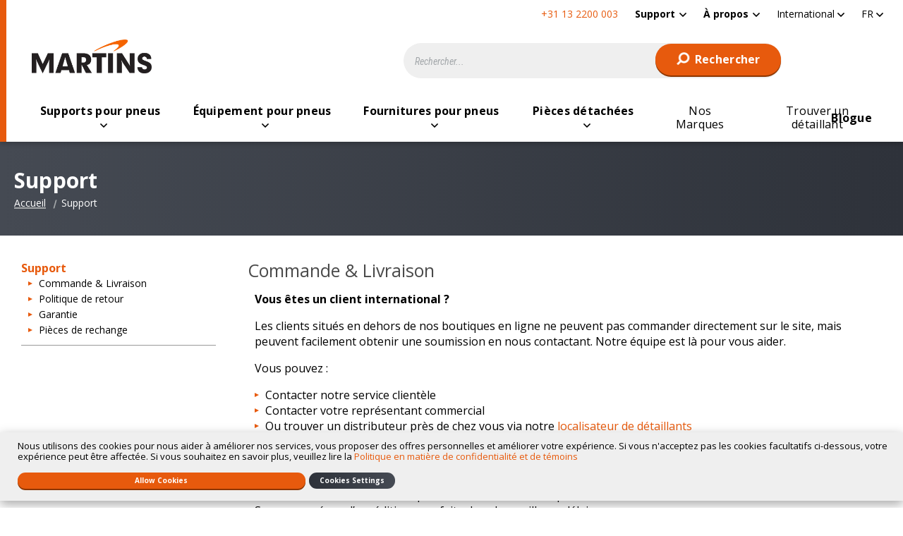

--- FILE ---
content_type: text/html; charset=UTF-8
request_url: https://martinsindustries.com/int_fr/support
body_size: 13596
content:
<!doctype html>
<html lang="fr">
    <head prefix="og: http://ogp.me/ns# cms: http://ogp.me/ns/cms#">
        <script>
    var LOCALE = 'fr\u002DFR';
    var BASE_URL = 'https\u003A\u002F\u002Fmartinsindustries.com\u002Fint_fr\u002F';
    var require = {
        'baseUrl': 'https\u003A\u002F\u002Fmartinsindustries.com\u002Fstatic\u002Fversion1766155400\u002Ffrontend\u002FO2web\u002FMartins_Int\u002Ffr_FR'
    };</script>        <meta charset="utf-8"/>
<meta name="title" content="Support"/>
<meta name="keywords" content="Magento, Varien, E-commerce"/>
<meta name="robots" content="INDEX,FOLLOW"/>
<meta name="viewport" content="width=device-width, initial-scale=1"/>
<title>Support</title>
                <link rel="stylesheet" type="text/css" media="all" href="https://martinsindustries.com/static/version1766155400/frontend/O2web/Martins_Int/fr_FR/mage/calendar.min.css" />
<link rel="stylesheet" type="text/css" media="all" href="https://martinsindustries.com/static/version1766155400/frontend/O2web/Martins_Int/fr_FR/css/amstorelocator.min.css" />
<link rel="stylesheet" type="text/css" media="all" href="https://martinsindustries.com/static/version1766155400/frontend/O2web/Martins_Int/fr_FR/css/amgdpr.min.css" />
<link rel="stylesheet" type="text/css" media="all" href="https://martinsindustries.com/static/version1766155400/frontend/O2web/Martins_Int/fr_FR/css/application.min.css" />
<link rel="stylesheet" type="text/css" media="all" href="https://martinsindustries.com/static/version1766155400/frontend/O2web/Martins_Int/fr_FR/css/new-header.min.css" />
<link rel="stylesheet" type="text/css" media="all" href="https://martinsindustries.com/static/version1766155400/frontend/O2web/Martins_Int/fr_FR/css/new-header-int.min.css" />
<link rel="stylesheet" type="text/css" media="all" href="https://martinsindustries.com/static/version1766155400/frontend/O2web/Martins_Int/fr_FR/jquery/uppy/dist/uppy-custom.min.css" />
<link rel="stylesheet" type="text/css" media="all" href="https://martinsindustries.com/static/version1766155400/frontend/O2web/Martins_Int/fr_FR/Amasty_Base/vendor/slick/amslick.min.css" />
<link rel="stylesheet" type="text/css" media="all" href="https://martinsindustries.com/static/version1766155400/frontend/O2web/Martins_Int/fr_FR/Amasty_AdvancedReview/vendor/fancybox/jquery.fancybox.min.css" />
<link rel="stylesheet" type="text/css" media="all" href="https://martinsindustries.com/static/version1766155400/frontend/O2web/Martins_Int/fr_FR/Amasty_Label/vendor/tooltipster/css/tooltipster.min.css" />
<link rel="stylesheet" type="text/css" media="all" href="https://martinsindustries.com/static/version1766155400/frontend/O2web/Martins_Int/fr_FR/Amasty_Storelocator/vendor/chosen/chosen.min.css" />
<script type="text/javascript" src="https://martinsindustries.com/static/version1766155400/frontend/O2web/Martins_Int/fr_FR/requirejs/require.min.js"></script>
<script type="text/javascript" src="https://martinsindustries.com/static/version1766155400/frontend/O2web/Martins_Int/fr_FR/requirejs-min-resolver.min.js"></script>
<script type="text/javascript" src="https://martinsindustries.com/static/version1766155400/frontend/O2web/Martins_Int/fr_FR/mage/requirejs/mixins.min.js"></script>
<script type="text/javascript" src="https://martinsindustries.com/static/version1766155400/frontend/O2web/Martins_Int/fr_FR/requirejs-config.min.js"></script>
<script type="text/javascript" src="https://martinsindustries.com/static/version1766155400/frontend/O2web/Martins_Int/fr_FR/js/plugins/picturefill/picturefill.min.js"></script>
<script type="text/javascript" src="https://martinsindustries.com/static/version1766155400/frontend/O2web/Martins_Int/fr_FR/O2web_GoogleTagManager/js/gtm-events.min.js"></script>
<script type="text/javascript" src="https://martinsindustries.com/static/version1766155400/frontend/O2web/Martins_Int/fr_FR/Smile_ElasticsuiteTracker/js/tracking.min.js"></script>
<link rel="preload" as="font" crossorigin="anonymous" href="https://martinsindustries.com/static/version1766155400/frontend/O2web/Martins_Int/fr_FR/fonts/icons/icons.ttf" />
<link rel="preload" as="font" crossorigin="anonymous" href="https://martinsindustries.com/static/version1766155400/frontend/O2web/Martins_Int/fr_FR/fonts/icons/icons.woff" />
<link rel="preload" as="font" crossorigin="anonymous" href="https://martinsindustries.com/static/version1766155400/frontend/O2web/Martins_Int/fr_FR/fonts/icons/icons.woff2" />
<link rel="canonical" href="https://martinsindustries.com/int_fr/support" />
<link rel="icon" type="image/x-icon" href="https://martinsindustries.com/media/favicon/websites/1/android-chrome-192x192.png" />
<link rel="shortcut icon" type="image/x-icon" href="https://martinsindustries.com/media/favicon/websites/1/android-chrome-192x192.png" />
<!--CL8XnzUIuHG9fqFOw3az5yGBuICkG3CH-->
<!-- Start of  Zendesk Widget script -->
<script id="ze-snippet" src="https://static.zdassets.com/ekr/snippet.js?key=a09ea351-7465-4dbf-bad1-df209c741e0e"> </script>
<!-- End of  Zendesk Widget script -->

<script src="https://www.paypal.com/sdk/js?client-id=industriesmartinsincUSD" async></script>        <script>
    window.dataLayer = window.dataLayer || [];
    dataLayer.push({"ecommerce":{"currencyCode":"USD"},"storeCode":"int_fr","websiteCode":"base","user_type":"guest","user_id":""});
</script>
<!-- Google Tag Manager -->
<script>(function(w,d,s,l,i){w[l]=w[l]||[];w[l].push({'gtm.start':
new Date().getTime(),event:'gtm.js'});var f=d.getElementsByTagName(s)[0],
j=d.createElement(s),dl=l!='dataLayer'?'&l='+l:'';j.async=true;j.src=
'https://www.googletagmanager.com/gtm.js?id='+i+dl;f.parentNode.insertBefore(j,f);
})(window,document,'script','dataLayer','GTM-TF75HX6');</script>
<!-- End Google Tag Manager -->
<script>
                        require(['vanilla-lazyload'], function (LazyLoad) {
                            window.myLazyLoad = new LazyLoad({
                                threshold: 600,
                                callback_set: function (el) {
                                    picturefill({
                                        reevaluate: true,
                                        elements: [el]
                                    });
                                }
                            });
                        });
                        </script>    <script type="text/x-magento-init">
        {
            "*": {
                "Magento_PageCache/js/form-key-provider": {
                    "isPaginationCacheEnabled":
                        0                }
            }
        }
    </script>

    <meta property="og:type" content="website" />
    <meta property="og:title" content="Support" />
    <meta property="og:image" content="https://martinsindustries.com/static/version1766155400/frontend/O2web/Martins_Int/fr_FR/images/og_image.png" />
    <meta property="og:description" content="" />
    <meta property="og:url" content="https://martinsindustries.com/int_fr/support" />
    <meta property="og:site_name" content="Martins Industries">

    <meta name="twitter:card" content="summary" />
    <meta name="twitter:title" content="Support" />
    <meta name="twitter:description" content="" />
    <meta name="twitter:image" content="https://martinsindustries.com/static/version1766155400/frontend/O2web/Martins_Int/fr_FR/images/og_image.png" />

<link rel="alternate" hreflang="fr-us" href="https://martinsindustries.com/int_fr/support"/>
<link rel="apple-touch-icon" sizes="180x180" href="https://martinsindustries.com/static/version1766155400/frontend/O2web/Martins_Int/fr_FR/Magento_Theme/apple-touch-icon.png"/>
<link rel="manifest" href="https://martinsindustries.com/static/version1766155400/frontend/O2web/Martins_Int/fr_FR/Magento_Theme/manifest.json"/>
<link rel="mask-icon" color="#f36f20" href="https://martinsindustries.com/static/version1766155400/frontend/O2web/Martins_Int/fr_FR/Magento_Theme/safari-pinned-tab.svg"/>
<meta name="apple-mobile-web-app-title" content="Martins"/>
<meta name="application-name" content="Martins"/>
<meta name="theme-color" content="#f36f20"/>
<meta name="msapplication-TileColor" content="#f36f20"/>
<meta name="msapplication-square150x150logo" content="https://martinsindustries.com/static/version1766155400/frontend/O2web/Martins_Int/fr_FR/Magento_Theme/mstile-150x150.png"/>

<link rel='preconnect' href='https://fonts.gstatic.com' />
<link rel="DNS-prefetch" href="//fonts.googleapis.com" />
<link rel="preload" as="style" href="https://fonts.googleapis.com/css2?family=Open+Sans:ital,wght@0,600;0,700;1,600;1,700&display=swap" />
<link rel="preload" as="style" href="https://fonts.googleapis.com/css2?family=Roboto+Condensed:ital@1&display=swap" />
<link rel="preload" as="style" href="https://fonts.googleapis.com/css2?family=Roboto:wght@700&display=swap" />
<link rel="stylesheet" type="text/css" href="https://fonts.googleapis.com/css2?family=Open+Sans:ital,wght@0,600;0,700;1,600;1,700&display=swap" />
<link rel="stylesheet" type="text/css" href="https://fonts.googleapis.com/css2?family=Roboto+Condensed:ital@1&display=swap" />
<link rel="stylesheet" type="text/css" href="https://fonts.googleapis.com/css2?family=Roboto:wght@700&display=swap" />

    </head>
    <body data-container="body"
          data-mage-init='{"loaderAjax": {}, "loader": { "icon": "https://martinsindustries.com/static/version1766155400/frontend/O2web/Martins_Int/fr_FR/images/loader-2.gif"}}'
        id="html-body" class="cms-support cms-page-view page-layout-1column">
        <!-- Google Tag Manager (noscript) -->
<noscript>
    <iframe src="https://www.googletagmanager.com/ns.html?id=GTM-TF75HX6"
            height="0" width="0" style="display:none;visibility:hidden"></iframe>
</noscript>
<!-- End Google Tag Manager (noscript) -->

<script type="text/x-magento-init">
    {
        "*": {
            "Magento_PageBuilder/js/widget-initializer": {
                "config": {"[data-content-type=\"slider\"][data-appearance=\"default\"]":{"Magento_PageBuilder\/js\/content-type\/slider\/appearance\/default\/widget":false},"[data-content-type=\"map\"]":{"Magento_PageBuilder\/js\/content-type\/map\/appearance\/default\/widget":false},"[data-content-type=\"row\"]":{"Magento_PageBuilder\/js\/content-type\/row\/appearance\/default\/widget":false},"[data-content-type=\"tabs\"]":{"Magento_PageBuilder\/js\/content-type\/tabs\/appearance\/default\/widget":false},"[data-content-type=\"slide\"]":{"Magento_PageBuilder\/js\/content-type\/slide\/appearance\/default\/widget":{"buttonSelector":".pagebuilder-slide-button","showOverlay":"hover","dataRole":"slide"}},"[data-content-type=\"banner\"]":{"Magento_PageBuilder\/js\/content-type\/banner\/appearance\/default\/widget":{"buttonSelector":".pagebuilder-banner-button","showOverlay":"hover","dataRole":"banner"}},"[data-content-type=\"buttons\"]":{"Magento_PageBuilder\/js\/content-type\/buttons\/appearance\/inline\/widget":false},"[data-content-type=\"products\"][data-appearance=\"carousel\"]":{"Magento_PageBuilder\/js\/content-type\/products\/appearance\/carousel\/widget":false}},
                "breakpoints": {"desktop":{"conditions":{"min-width":"1024px"},"options":{"products":{"default":{"slidesToShow":"4"}}},"label":"Desktop","stage":true,"default":true,"class":"desktop-switcher","icon":"Magento_PageBuilder::css\/images\/switcher\/switcher-desktop.svg"},"tablet":{"conditions":{"max-width":"1023px","min-width":"768px"},"options":{"products":{"default":{"slidesToShow":"3"},"continuous":{"slidesToShow":"3"}}}},"mobile":{"conditions":{"max-width":"767px","min-width":"640px"},"options":{"products":{"default":{"slidesToShow":"2"},"continuous":{"slidesToShow":"2"}}},"label":"Mobile","stage":true,"class":"mobile-switcher","icon":"Magento_PageBuilder::css\/images\/switcher\/switcher-mobile.svg","media":"only screen and (max-width: 767px)"},"mobile-small":{"conditions":{"max-width":"640px"},"options":{"products":{"default":{"slidesToShow":"2"},"continuous":{"slidesToShow":"1"}}}}}            }
        }
    }
</script>

<div class="cookie-status-message" id="cookie-status">
    The store will not work correctly when cookies are disabled.</div>
<script type="text&#x2F;javascript">document.querySelector("#cookie-status").style.display = "none";</script>
<script type="text/x-magento-init">
    {
        "*": {
            "cookieStatus": {}
        }
    }
</script>

<script type="text/x-magento-init">
    {
        "*": {
            "mage/cookies": {
                "expires": null,
                "path": "\u002F",
                "domain": ".martinsindustries.com",
                "secure": true,
                "lifetime": "3600"
            }
        }
    }
</script>
    <noscript>
        <div class="message global noscript">
            <div class="content">
                <p>
                    <strong>Javascript est désactivé dans votre navigateur.</strong>
                    <span>
                        Pour une meilleure expérience sur notre site, assurez-vous d’activer JavaScript dans votre navigateur.                    </span>
                </p>
            </div>
        </div>
    </noscript>

<script>
    window.cookiesConfig = window.cookiesConfig || {};
    window.cookiesConfig.secure = true;
</script><script>    require.config({
        map: {
            '*': {
                wysiwygAdapter: 'mage/adminhtml/wysiwyg/tiny_mce/tinymceAdapter'
            }
        }
    });</script><script>    require.config({
        paths: {
            googleMaps: 'https\u003A\u002F\u002Fmaps.googleapis.com\u002Fmaps\u002Fapi\u002Fjs\u003Fv\u003D3.56\u0026key\u003D'
        },
        config: {
            'Magento_PageBuilder/js/utils/map': {
                style: '',
            },
            'Magento_PageBuilder/js/content-type/map/preview': {
                apiKey: '',
                apiKeyErrorMessage: 'You\u0020must\u0020provide\u0020a\u0020valid\u0020\u003Ca\u0020href\u003D\u0027https\u003A\u002F\u002Fmartinsindustries.com\u002Fint_fr\u002Fadminhtml\u002Fsystem_config\u002Fedit\u002Fsection\u002Fcms\u002F\u0023cms_pagebuilder\u0027\u0020target\u003D\u0027_blank\u0027\u003EGoogle\u0020Maps\u0020API\u0020key\u003C\u002Fa\u003E\u0020to\u0020use\u0020a\u0020map.'
            },
            'Magento_PageBuilder/js/form/element/map': {
                apiKey: '',
                apiKeyErrorMessage: 'You\u0020must\u0020provide\u0020a\u0020valid\u0020\u003Ca\u0020href\u003D\u0027https\u003A\u002F\u002Fmartinsindustries.com\u002Fint_fr\u002Fadminhtml\u002Fsystem_config\u002Fedit\u002Fsection\u002Fcms\u002F\u0023cms_pagebuilder\u0027\u0020target\u003D\u0027_blank\u0027\u003EGoogle\u0020Maps\u0020API\u0020key\u003C\u002Fa\u003E\u0020to\u0020use\u0020a\u0020map.'
            },
        }
    });</script><script>
    require.config({
        shim: {
            'Magento_PageBuilder/js/utils/map': {
                deps: ['googleMaps']
            }
        }
    });</script>
<script type="text&#x2F;javascript">window.isGdprCookieEnabled = true;

require(['Amasty_GdprFrontendUi/js/modal-show'], function (modalConfigInit) {
    modalConfigInit({"isDeclineEnabled":1,"barLocation":0,"policyText":"Nous utilisons des cookies pour nous aider \u00e0 am\u00e9liorer nos services, vous proposer des offres personnelles et am\u00e9liorer votre exp\u00e9rience. Si vous n'acceptez pas les cookies facultatifs ci-dessous, votre exp\u00e9rience peut \u00eatre affect\u00e9e. Si vous souhaitez en savoir plus, veuillez lire la <a href=\"politique-en-matiere-de-confidentialite-et-de-temoins\" title=\"Politique en mati\u00e8re de confidentialit\u00e9 et de t\u00e9moins\" target=\"_blank\">Politique en mati\u00e8re de confidentialit\u00e9 et de t\u00e9moins<\/a>","firstShowProcess":"0","cssConfig":{"backgroundColor":null,"policyTextColor":null,"textColor":null,"titleColor":null,"linksColor":null,"acceptBtnColor":null,"acceptBtnColorHover":null,"acceptBtnTextColor":null,"acceptBtnTextColorHover":null,"acceptBtnOrder":null,"allowBtnTextColor":null,"allowBtnTextColorHover":null,"allowBtnColor":null,"allowBtnColorHover":null,"allowBtnOrder":null,"declineBtnTextColorHover":null,"declineBtnColorHover":null,"declineBtnTextColor":null,"declineBtnColor":null,"declineBtnOrder":null},"isAllowCustomersCloseBar":true,"isPopup":false,"isModal":false,"className":"amgdprjs-bar-template","buttons":[{"label":"Allow Cookies","dataJs":"accept","class":"-allow -save","action":"allowCookies"},{"label":"Custom Settings","dataJs":"settings","class":"-settings"},{"label":"Cookies Settings","dataJs":"decline","class":"-decline","action":"declineCookie","url":"https:\/\/martinsindustries.com\/int_fr\/\/int_fr\/politique-en-matiere-de-confidentialite-et-de-temoins#amgdprcookie-widget-form"}],"template":"<div role=\"alertdialog\"\n     class=\"modal-popup _show amgdprcookie-bar-container <% if (data.isPopup) { %>-popup<% } %>\"\n     data-amcookie-js=\"bar\"\n     aria-label=\"<%= phrase.cookieBar %>\"\n>\n    <div data-amgdprcookie-focus-start tabindex=\"0\">\n        <span tabindex=\"0\" class=\"amgdprcookie-focus-guard\" data-focus-to=\"last\"><\/span>\n        <% if (data.isAllowCustomersCloseBar){ %>\n        <button class=\"action-close\" data-amcookie-js=\"close-cookiebar\" type=\"button\">\n            <span data-bind=\"i18n: 'Close Cookie Bar'\"><\/span>\n        <\/button>\n        <% } %>\n        <div class=\"amgdprcookie-bar-block\">\n            <div id=\"amgdprcookie-policy-text\" class=\"amgdprcookie-policy\"><%= data.policyText %><\/div>\n            <div class=\"amgdprcookie-buttons-block\">\n                <% _.each(data.buttons, function(button) { %>\n                <button\n                        class=\"amgdprcookie-button <%= button.class %>\"\n                        disabled\n                        data-amgdprcookie-js=\"<%= button.dataJs %>\"\n                <% \/* Add O2 Custom *\/ %>\n                <% if(button.url){ %>\n                data-url=\"<%= button.url %>\"\n                <% } %>\n                <% \/* \/Add O2 Custom *\/ %>\n                >\n                <%= button.label %>\n                <\/button>\n                <% }); %>\n            <\/div>\n        <\/div>\n        <span tabindex=\"0\" class=\"amgdprcookie-focus-guard\" data-focus-to=\"first\"><\/span>\n    <\/div>\n<\/div>\n\n<style>\n    <% if(css.backgroundColor){ %>\n    .amgdprcookie-bar-container {\n        background-color: <%= css.backgroundColor %>\n    }\n    <% } %>\n    <% if(css.policyTextColor){ %>\n    .amgdprcookie-bar-container .amgdprcookie-policy {\n        color: <%= css.policyTextColor %>;\n    }\n    <% } %>\n    <% if(css.textColor){ %>\n    .amgdprcookie-bar-container .amgdprcookie-text {\n        color: <%= css.textColor %>;\n    }\n    <% } %>\n    <% if(css.titleColor){ %>\n    .amgdprcookie-bar-container .amgdprcookie-header {\n        color: <%= css.titleColor %>;\n    }\n    <% } %>\n    <% if(css.linksColor){ %>\n    .amgdprcookie-bar-container .amgdprcookie-link,\n    .amgdprcookie-bar-container .amgdprcookie-policy a {\n        color: <%= css.linksColor %>;\n    }\n    <% } %>\n    <% if(css.acceptBtnOrder || css.acceptBtnColor || css.acceptBtnTextColor){ %>\n    .amgdprcookie-bar-container .amgdprcookie-button.-save {\n    <% if(css.acceptBtnOrder) { %>order: <%= css.acceptBtnOrder %>; <% } %>\n    <% if(css.acceptBtnColor) { %>\n    background-color: <%= css.acceptBtnColor %>;\n        border-color: <%= css.acceptBtnColor %>;\n    <% } %>\n    <% if(css.acceptBtnTextColor) { %>color: <%= css.acceptBtnTextColor %>; <% } %>\n    }\n    <% } %>\n    <% if(css.acceptBtnColorHover || css.acceptBtnTextColorHover){ %>\n    .amgdprcookie-bar-container .amgdprcookie-button.-save:hover {\n    <% if(css.acceptBtnColorHover) { %>\n    background-color: <%= css.acceptBtnColorHover %>;\n        border-color: <%= css.acceptBtnColorHover %>;\n    <% } %>\n    <% if(css.acceptBtnTextColorHover) { %> color: <%= css.acceptBtnTextColorHover %>; <% } %>\n    }\n    <% } %>\n    <% if(css.allowBtnOrder || css.allowBtnColor || css.allowBtnTextColor){ %>\n    .amgdprcookie-bar-container .amgdprcookie-button.-settings {\n    <% if(css.allowBtnOrder) { %> order: <%= css.allowBtnOrder %>; <% } %>\n    <% if(css.allowBtnColor) { %>\n    background-color: <%= css.allowBtnColor %>;\n        border-color: <%= css.allowBtnColor %>;\n    <% } %>\n    <% if(css.allowBtnTextColor) { %> color: <%= css.allowBtnTextColor %>; <% } %>\n    }\n    <% } %>\n    <% if(css.allowBtnColorHover || css.allowBtnTextColorHover){ %>\n    .amgdprcookie-bar-container .amgdprcookie-button.-settings:hover {\n    <% if(css.allowBtnColorHover) { %>\n    background-color: <%= css.allowBtnColorHover %>;\n        border-color: <%= css.allowBtnColorHover %>;\n    <% } %>\n    <% if(css.allowBtnTextColorHover) { %> color: <%= css.allowBtnTextColorHover %>; <% } %>\n    }\n    <% } %>\n    <% if(css.declineBtnOrder || css.declineBtnColor || css.declineBtnTextColor){ %>\n    .amgdprcookie-bar-container .amgdprcookie-button.-decline {\n    <% if(css.declineBtnOrder) { %> order: <%= css.declineBtnOrder %>; <% } %>\n    <% if(css.declineBtnColor) { %>\n    background-color: <%= css.declineBtnColor %>;\n        border-color: <%= css.declineBtnColor %>;\n    <% } %>\n    <% if(css.declineBtnTextColor) { %> color: <%= css.declineBtnTextColor %>; <% } %>\n    }\n    <% } %>\n    <% if(css.declineBtnColorHover || css.declineBtnTextColorHover){ %>\n    .amgdprcookie-bar-container .amgdprcookie-button.-decline:hover {\n    <% if(css.declineBtnColorHover) { %>\n    background-color: <%= css.declineBtnColorHover %>;\n        border-color: <%= css.declineBtnColorHover %>;\n    <% } %>\n    <% if(css.declineBtnTextColorHover) { %> color: <%= css.declineBtnTextColorHover %>; <% } %>\n    }\n    <% } %>\n<\/style>\n"});
});</script>    <script type="text/x-magento-init">
        {
            "*": {
                "Magento_Ui/js/core/app": {"components":{"gdpr-cookie-modal":{"cookieText":"Nous utilisons des cookies pour nous aider \u00e0 am\u00e9liorer nos services, vous proposer des offres personnelles et am\u00e9liorer votre exp\u00e9rience. Si vous n'acceptez pas les cookies facultatifs ci-dessous, votre exp\u00e9rience peut \u00eatre affect\u00e9e. Si vous souhaitez en savoir plus, veuillez lire la <a href=\"politique-en-matiere-de-confidentialite-et-de-temoins\" title=\"Politique en mati\u00e8re de confidentialit\u00e9 et de t\u00e9moins\" target=\"_blank\">Politique en mati\u00e8re de confidentialit\u00e9 et de t\u00e9moins<\/a>","firstShowProcess":"0","acceptBtnText":"Allow Cookies","declineBtnText":"Cookies Settings","settingsBtnText":null,"isDeclineEnabled":1,"isAllowCustomersCloseBar":true,"component":"Amasty_GdprFrontendUi\/js\/cookies","barType":0,"barLocation":0,"children":{"gdpr-cookie-settings-modal":{"component":"Amasty_GdprFrontendUi\/js\/modal\/cookie-settings"},"gdpr-cookie-information-modal":{"component":"Amasty_GdprFrontendUi\/js\/modal\/cookie-information"}}}}}            }
        }
    </script>
    <!-- ko scope: 'gdpr-cookie-modal' -->
        <!--ko template: getTemplate()--><!-- /ko -->
    <!-- /ko -->
    <style>
        .amgdprjs-bar-template {
            z-index: 999;
                    bottom: 0;
                }
    </style>



<div class="page-wrapper"><header class="page-header"><div class="panel wrapper"><nav class="panel header"><ul class="top-menu-links"
    role="menu">
        
    <li class="phone">
        +31 13 2200 003    </li>
        <li class="level0  first level-top parent">
                    <a href=/int_fr/support#delivery class="level0  first level-top parent" target=_self role="menuitem">
                    <span tabindex="0">Support</span>
                    </a>
                            <ul class="level0 submenu">
                    <li class="level1&#x20;&#x20;first&#x20;last" style="">
        <a href="/int_fr/support#delivery" class="level1&#x20;&#x20;first&#x20;last" target="_self" role="menuitem">
            <span>Livraison</span>
        </a>
            </li>
            </ul>
            </li>
    <li class="level0  last level-top parent">
                    <a href=/int_fr/pourquoi-martins class="level0  last level-top parent" target=_self role="menuitem">
                    <span tabindex="0">À propos</span>
                    </a>
                            <ul class="level0 submenu">
                    <li class="level1&#x20;&#x20;first" style="">
        <a href="/int_fr/pourquoi-martins" class="level1&#x20;&#x20;first" target="_self" role="menuitem">
            <span>Pourquoi MARTINS ?</span>
        </a>
            </li>
    <li class="level1&#x20;" style="">
        <a href="/int_fr/contact" class="level1&#x20;" target="_self" role="menuitem">
            <span>Nous contacter</span>
        </a>
            </li>
            </ul>
            </li>
</ul>
<script type="text/x-magento-init">
{
    ".top-menu-links a.level0.parent": {
        "dropdown": {
            "menu": ".level0.submenu",
            "activeClass": "-active"
        }
    }
}
</script>    <div class="switcher store switcher-store" id="switcher-store">
        <strong class="label switcher-label"><span>Choisir une boutique</span></strong>
        <div class="actions dropdown options switcher-options">
                                                <div class="action toggle switcher-trigger"
                         role="button"
                         tabindex="0"
                         data-mage-init='{"dropdown":{}}'
                         data-toggle="dropdown"
                         data-trigger-keypress-button="true"
                         id="switcher-store-trigger">
                        <span>
                                                        <span>International</span>
                        </span>
                    </div>
                                                                                                                                                                        

            <ul class="dropdown switcher-dropdown" data-target="dropdown">
                                    
                                                                                <li class="switcher-option">
                            <a href="#" data-post='{"action":"https:\/\/martinsindustries.com\/int_fr\/stores\/store\/redirect\/","data":{"___store":"ca_en","___from_store":"int_fr","uenc":"aHR0cHM6Ly9tYXJ0aW5zaW5kdXN0cmllcy5jb20vY2FfZW4vc3VwcG9ydA~~"}}'>
                                                                    <img class="flag"
                                         width="18px"
                                         height="13px"
                                         src="https://martinsindustries.com/static/version1766155400/frontend/O2web/Martins_Int/fr_FR/images/flag/canada.svg"
                                         alt="Drapeau de Canada"/>
                                <span>Canada</span>
                            </a>
                        </li>
                    
                                                                                <li class="switcher-option">
                            <a href="#" data-post='{"action":"https:\/\/martinsindustries.com\/int_fr\/stores\/store\/redirect\/","data":{"___store":"fr_fr","___from_store":"int_fr","uenc":"aHR0cHM6Ly9tYXJ0aW5zaW5kdXN0cmllcy5jb20vZnJfZnIvc3VwcG9ydA~~"}}'>
                                                                    <img class="flag"
                                         width="18px"
                                         height="13px"
                                         src="https://martinsindustries.com/static/version1766155400/frontend/O2web/Martins_Int/fr_FR/images/flag/france.svg"
                                         alt="Drapeau de France"/>
                                <span>France</span>
                            </a>
                        </li>
                    
                                                                                <li class="switcher-option">
                            <a href="#" data-post='{"action":"https:\/\/martinsindustries.com\/int_fr\/stores\/store\/redirect\/","data":{"___store":"de_de","___from_store":"int_fr","uenc":"aHR0cHM6Ly9tYXJ0aW5zaW5kdXN0cmllcy5jb20vZGVfZGUva3VuZGVuc2VydmljZQ~~"}}'>
                                                                    <img class="flag"
                                         width="18px"
                                         height="13px"
                                         src="https://martinsindustries.com/static/version1766155400/frontend/O2web/Martins_Int/fr_FR/images/flag/germany.svg"
                                         alt="Drapeau de Germany"/>
                                <span>Allemagne</span>
                            </a>
                        </li>
                    
                                                                        <li class="switcher-option">
                                <a href="#" data-post='{"action":"https:\/\/martinsindustries.com\/int_fr\/stores\/store\/redirect\/","data":{"___store":"de_de","___from_store":"int_fr","uenc":"aHR0cHM6Ly9tYXJ0aW5zaW5kdXN0cmllcy5jb20vZGVfZGUva3VuZGVuc2VydmljZQ~~"}}'>
                                                                            <img class="flag"
                                             width="18px"
                                             height="13px"
                                             src="https://martinsindustries.com/static/version1766155400/frontend/O2web/Martins_Int/fr_FR/images/flag/austria.svg"
                                             alt="Drapeau de Autriche"/>
                                                                        <span>Autriche</span>
                                </a>
                            </li>
                                                                                                        <li class="switcher-option">
                            <a href="#" data-post='{"action":"https:\/\/martinsindustries.com\/int_fr\/stores\/store\/redirect\/","data":{"___store":"nl_nl","___from_store":"int_fr","uenc":"aHR0cHM6Ly9tYXJ0aW5zaW5kdXN0cmllcy5jb20vbmxfbmwvb25kZXJzdGV1bmluZw~~"}}'>
                                                                    <img class="flag"
                                         width="18px"
                                         height="13px"
                                         src="https://martinsindustries.com/static/version1766155400/frontend/O2web/Martins_Int/fr_FR/images/flag/netherlands.svg"
                                         alt="Drapeau de Netherlands"/>
                                <span>Pays-Bas</span>
                            </a>
                        </li>
                    
                                                                        <li class="switcher-option">
                                <a href="#" data-post='{"action":"https:\/\/martinsindustries.com\/int_fr\/stores\/store\/redirect\/","data":{"___store":"nl_nl","___from_store":"int_fr","uenc":"aHR0cHM6Ly9tYXJ0aW5zaW5kdXN0cmllcy5jb20vbmxfbmwvb25kZXJzdGV1bmluZw~~"}}'>
                                                                            <img class="flag"
                                             width="18px"
                                             height="13px"
                                             src="https://martinsindustries.com/static/version1766155400/frontend/O2web/Martins_Int/fr_FR/images/flag/belgique.svg"
                                             alt="Drapeau de Belgique"/>
                                                                        <span>Belgique</span>
                                </a>
                            </li>
                                                                                                <li class="switcher-option">
                                <a href="#" data-post='{"action":"https:\/\/martinsindustries.com\/int_fr\/stores\/store\/redirect\/","data":{"___store":"nl_nl","___from_store":"int_fr","uenc":"aHR0cHM6Ly9tYXJ0aW5zaW5kdXN0cmllcy5jb20vbmxfbmwvb25kZXJzdGV1bmluZw~~"}}'>
                                                                            <img class="flag"
                                             width="18px"
                                             height="13px"
                                             src="https://martinsindustries.com/static/version1766155400/frontend/O2web/Martins_Int/fr_FR/images/flag/luxembourg.svg"
                                             alt="Drapeau de Luxembourg"/>
                                                                        <span>Luxembourg</span>
                                </a>
                            </li>
                                                                                                        <li class="switcher-option">
                            <a href="#" data-post='{"action":"https:\/\/martinsindustries.com\/int_fr\/stores\/store\/redirect\/","data":{"___store":"us_en","___from_store":"int_fr","uenc":"aHR0cHM6Ly9tYXJ0aW5zaW5kdXN0cmllcy5jb20vdXNfZW4vc3VwcG9ydA~~"}}'>
                                                                    <img class="flag"
                                         width="18px"
                                         height="13px"
                                         src="https://martinsindustries.com/static/version1766155400/frontend/O2web/Martins_Int/fr_FR/images/flag/usa.svg"
                                         alt="Drapeau de USA"/>
                                <span>États-Unis</span>
                            </a>
                        </li>
                    
                                                </ul>
        </div>
    </div>
        <div class="switcher language switcher-language" data-ui-id="language-switcher" id="switcher-language">
        <strong class="label switcher-label"><span>Langue</span></strong>
        <div class="actions dropdown options switcher-options">
            <div class="action toggle switcher-trigger"
                 id="switcher-language-trigger"
                 data-mage-init='{"dropdown":{}}'
                 data-toggle="dropdown"
                 data-trigger-keypress-button="true">
                <span class="view-int_fr">
                    <span>Fr</span>
                </span>
            </div>
            <ul class="dropdown switcher-dropdown"
                data-target="dropdown">
                                                            <li class="view-int_en switcher-option">
                            <a href="https://martinsindustries.com/int_fr/stores/store/redirect/___store/int_en/___from_store/int_fr/uenc/aHR0cHM6Ly9tYXJ0aW5zaW5kdXN0cmllcy5jb20vaW50X2VuL3N1cHBvcnQ~/">
                                En                            </a>
                        </li>
                                                                                <li class="view-int_es switcher-option">
                            <a href="https://martinsindustries.com/int_fr/stores/store/redirect/___store/int_es/___from_store/int_fr/uenc/aHR0cHM6Ly9tYXJ0aW5zaW5kdXN0cmllcy5jb20vaW50X2VzL2Fwb3lv/">
                                Es                            </a>
                        </li>
                                                                                    </ul>
        </div>
    </div>
</nav></div><nav class="header content"><span data-action="toggle-nav" class="action nav-toggle"><span>Basculer la navigation</span></span>
<div class="logo-container">
            <a
            class="logo"
            href="https://martinsindustries.com/int_fr/"
            aria-label="store logo">
                <img src="https://martinsindustries.com/media/logo/websites/1/Martins_RGB.png"
                alt="Martins&#x20;Industries"
                width="170px"                height="65px"            />
            </a>
            <span class="logo-text">VOTRE MANUFACTURIER D\&#039;ÉQUIPEMENT POUR PNEUS</span>
    </div>

<div class="block block-search">
    <div class="block block-title"><strong>Rechercher</strong></div>
    <div class="block block-content">
        <form class="form minisearch" id="search_mini_form" action="https://martinsindustries.com/int_fr/catalogsearch/result/" method="get">
            <div class="field search">
                <label class="label" for="search" data-role="minisearch-label">
                    <span>Rechercher</span>
                </label>
                <div class="control">
                    <input id="search"
                           data-mage-init='{"quickSearch":{
                                    "formSelector":"#search_mini_form",
                                    "url":"https://martinsindustries.com/int_fr/search/ajax/suggest/",
                                    "destinationSelector":"#search_autocomplete",
                                    "templates": {"term":{"title":"Recherches populaires","template":"Smile_ElasticsuiteCore\/autocomplete\/term"},"product":{"title":"Produits","template":"Smile_ElasticsuiteCatalog\/autocomplete\/product"},"category":{"title":"Categories","template":"Smile_ElasticsuiteCatalog\/autocomplete\/category"},"product_attribute":{"title":"Attributs","template":"Smile_ElasticsuiteCatalog\/autocomplete\/product-attribute","titleRenderer":"Smile_ElasticsuiteCatalog\/js\/autocomplete\/product-attribute"}},
                                    "priceFormat" : {"pattern":"%s\u00a0$US","precision":2,"requiredPrecision":2,"decimalSymbol":",","groupSymbol":"\u202f","groupLength":3,"integerRequired":false}}
                                }'
                           type="text"
                           name="q"
                           value=""
                           placeholder="Rechercher..."
                           class="input-text"
                           maxlength="128"
                           role="combobox"
                           aria-haspopup="false"
                           aria-autocomplete="both"
                           autocomplete="off"
                           data-block="autocomplete-form"/>
                    <button type="submit"
                            title="Rechercher"
                            class="action submit">
                        <span class="icon" aria-hidden="true"></span>
                        <span>Rechercher</span>
                    </button>
                </div>
                <div id="search_autocomplete" class="search-autocomplete"></div>
                            </div>
        </form>
    </div>
</div>
</nav>        <script type="application/javascript" async
            src=https://static.klaviyo.com/onsite/js/Yu9CGB/klaviyo.js ></script>

    <script type="text/x-magento-init">
        {
            "*": {
                "KlaviyoCustomerData": {}
            }
        }
    </script>
    <div class="sections-wrapper">
        <div class="sections nav-sections">
                        <div class="section-items nav-sections-items"
                 data-mage-init='{"tabs":{"openedState":"active"}}'>
                                                        <div class="section-item-title nav-sections-item-title"
                         data-role="collapsible">
                        <a class="nav-sections-item-switch"
                           data-toggle="switch" href="#store.menu">
                            Menu                        </a>
                    </div>
                    <div class="section-item-content nav-sections-item-content"
                         id="store.menu"
                         data-role="content">
                        <nav class="navigation" data-action="navigation" role="navigation">
    <ul data-mage-init='{"m2theme.menu":{"responsive":true, "breakpoint": "64rem", "fixedOffset": 65, "dropdownSelector": "li.level0.parent, li.level1.parent"}}' role="menu">
            <li class="level0&#x20;&#x20;first&#x20;level-top&#x20;parent" style="">
        <a href="https://martinsindustries.com/int_fr/supports-pour-pneus" class="level0&#x20;&#x20;first&#x20;level-top&#x20;parent" target="_self" role="menuitem">
            <span>Supports pour pneus</span>
        </a>
                    <ul class="level0 submenu" role="menu" aria-label="Supports&#x20;pour&#x20;pneus">
                    <li class="level1&#x20;&#x20;first" style="">
        <a href="https://martinsindustries.com/int_fr/supports-pour-pneus/palettes-de-stockage-pour-pneus-poids-lourd" class="level1&#x20;&#x20;first" target="_self" role="menuitem">
            <span>Palettes de stockage pour pneus poids lourd</span>
        </a>
        </li>
    <li class="level1&#x20;" style="">
        <a href="/" class="level1&#x20;" target="_self" role="menuitem">
            <span>Palettes de stockage pour pneus passager et SUV</span>
        </a>
        </li>
    <li class="level1&#x20;" style="">
        <a href="https://martinsindustries.com/int_fr/supports-pour-pneus/support-mural-pour-pneus" class="level1&#x20;" target="_self" role="menuitem">
            <span>Support mural pour pneus</span>
        </a>
        </li>
    <li class="level1&#x20;" style="">
        <a href="https://martinsindustries.com/int_fr/supports-pour-pneus/presentoirs-pour-pneus" class="level1&#x20;" target="_self" role="menuitem">
            <span>Présentoirs pour pneus</span>
        </a>
        </li>
    <li class="level1&#x20;&#x20;last" style="">
        <a href="https://martinsindustries.com/int_fr/supports-pour-pneus/cages-de-transport-et-d-expedition-pour-pneus" class="level1&#x20;&#x20;last" target="_self" role="menuitem">
            <span>Cages de transport et d&#039;expédition pour pneus</span>
        </a>
        </li>
            </ul>
        </li>
    <li class="level0&#x20;&#x20;level-top&#x20;parent" style="">
        <a href="https://martinsindustries.com/int_fr/equipement-pour-pneus" class="level0&#x20;&#x20;level-top&#x20;parent" target="_self" role="menuitem">
            <span>Équipement pour pneus</span>
        </a>
                    <ul class="level0 submenu" role="menu" aria-label="&#xC9;quipement&#x20;pour&#x20;pneus">
                    <li class="level1&#x20;&#x20;first&#x20;parent" style="">
        <a href="https://martinsindustries.com/int_fr/equipement-pour-pneus/gonflage-des-pneus" class="level1&#x20;&#x20;first&#x20;parent" target="_self" role="menuitem">
            <span>Gonflage des pneus</span>
        </a>
                    <ul class="level1 submenu" role="menu" aria-label="Gonflage&#x20;des&#x20;pneus">
                    <li class="level2&#x20;&#x20;first" style="">
        <a href="https://martinsindustries.com/int_fr/equipement-pour-pneus/gonflage-des-pneus/cages-de-gonflage-pour-pneus" class="level2&#x20;&#x20;first" target="_self" role="menuitem">
            <span>Cages de gonflage pour pneus</span>
        </a>
        </li>
    <li class="level2&#x20;" style="">
        <a href="https://martinsindustries.com/int_fr/equipement-pour-pneus/gonflage-des-pneus/automates-de-gonflage-pour-pneus" class="level2&#x20;" target="_self" role="menuitem">
            <span>Automates de gonflage pour pneus</span>
        </a>
        </li>
    <li class="level2&#x20;" style="">
        <a href="https://martinsindustries.com/int_fr/equipement-pour-pneus/gonflage-des-pneus/canon-a-air-pour-pneus" class="level2&#x20;" target="_self" role="menuitem">
            <span>Canon à air pour pneus</span>
        </a>
        </li>
    <li class="level2&#x20;&#x20;last" style="">
        <a href="https://martinsindustries.com/int_fr/equipement-pour-pneus/gonflage-des-pneus/accessoires-outils-pneumatiques" class="level2&#x20;&#x20;last" target="_self" role="menuitem">
            <span>Accessoires outils pneumatiques</span>
        </a>
        </li>
            </ul>
        </li>
    <li class="level1&#x20;&#x20;parent" style="">
        <a href="https://martinsindustries.com/int_fr/equipement-pour-pneus/manutention-des-pneus" class="level1&#x20;&#x20;parent" target="_self" role="menuitem">
            <span>Manutention des pneus</span>
        </a>
                    <ul class="level1 submenu" role="menu" aria-label="Manutention&#x20;des&#x20;pneus">
                    <li class="level2&#x20;&#x20;first" style="">
        <a href="https://martinsindustries.com/int_fr/equipement-pour-pneus/manutention-des-pneus/diables-porte-pneus" class="level2&#x20;&#x20;first" target="_self" role="menuitem">
            <span>Diables porte-pneus</span>
        </a>
        </li>
    <li class="level2&#x20;" style="">
        <a href="https://martinsindustries.com/int_fr/equipement-pour-pneus/manutention-des-pneus/leve-roue-rechargeable-pour-pneus-et-roues" class="level2&#x20;" target="_self" role="menuitem">
            <span>Lève-roue rechargeable pour pneus et roues</span>
        </a>
        </li>
    <li class="level2&#x20;" style="">
        <a href="https://martinsindustries.com/int_fr/equipement-pour-pneus/manutention-des-pneus/convoyeurs-a-bande-pour-pneus" class="level2&#x20;" target="_self" role="menuitem">
            <span>Convoyeurs à bande pour pneus</span>
        </a>
        </li>
    <li class="level2&#x20;&#x20;last" style="">
        <a href="https://martinsindustries.com/int_fr/equipement-pour-pneus/manutention-des-pneus/cage-de-transport-pour-pneus-sur-camionnette" class="level2&#x20;&#x20;last" target="_self" role="menuitem">
            <span>Cage de transport pour pneus sur camionnette</span>
        </a>
        </li>
            </ul>
        </li>
    <li class="level1&#x20;&#x20;last&#x20;parent" style="">
        <a href="https://martinsindustries.com/int_fr/equipement-pour-pneus/equipement-et-outils-pour-garage" class="level1&#x20;&#x20;last&#x20;parent" target="_self" role="menuitem">
            <span>Équipement et outils pour garage</span>
        </a>
                    <ul class="level1 submenu" role="menu" aria-label="&#xC9;quipement&#x20;et&#x20;outils&#x20;pour&#x20;garage">
                    <li class="level2&#x20;&#x20;first" style="">
        <a href="/" class="level2&#x20;&#x20;first" target="_self" role="menuitem">
            <span>Clés à chocs et accessoires</span>
        </a>
        </li>
    <li class="level2&#x20;" style="">
        <a href="https://martinsindustries.com/int_fr/equipement-pour-pneus/equipement-et-outils-pour-garage/crics-rouleur-equipement" class="level2&#x20;" target="_self" role="menuitem">
            <span>Crics rouleur &amp; équipement</span>
        </a>
        </li>
    <li class="level2&#x20;" style="">
        <a href="https://martinsindustries.com/int_fr/equipement-pour-pneus/equipement-et-outils-pour-garage/outils-de-montage-et-demontage-de-pneus" class="level2&#x20;" target="_self" role="menuitem">
            <span>Outils de montage et démontage de pneus</span>
        </a>
        </li>
    <li class="level2&#x20;&#x20;last" style="">
        <a href="https://martinsindustries.com/int_fr/equipement-pour-pneus/equipement-et-outils-pour-garage/ecarteurs-de-pneus" class="level2&#x20;&#x20;last" target="_self" role="menuitem">
            <span>Écarteurs de pneus</span>
        </a>
        </li>
            </ul>
        </li>
            </ul>
        </li>
    <li class="level0&#x20;&#x20;level-top&#x20;parent" style="">
        <a href="https://martinsindustries.com/int_fr/fournitures-pour-pneus" class="level0&#x20;&#x20;level-top&#x20;parent" target="_self" role="menuitem">
            <span>Fournitures pour pneus</span>
        </a>
                    <ul class="level0 submenu" role="menu" aria-label="Fournitures&#x20;pour&#x20;pneus">
                    <li class="level1&#x20;&#x20;first&#x20;parent" style="">
        <a href="https://martinsindustries.com/int_fr/fournitures-pour-pneus/billes-d-equilibrage-pour-pneus" class="level1&#x20;&#x20;first&#x20;parent" target="_self" role="menuitem">
            <span>Billes d&#039;équilibrage pour pneus</span>
        </a>
                    <ul class="level1 submenu" role="menu" aria-label="Billes&#x20;d&#x27;&#xE9;quilibrage&#x20;pour&#x20;pneus">
                    <li class="level2&#x20;&#x20;first" style="">
        <a href="https://martinsindustries.com/int_fr/magnum_billes-equilibrage-pour-pneus-comment-ca-fonctionne" class="level2&#x20;&#x20;first" target="_self" role="menuitem">
            <span>Comment ça fonctionne</span>
        </a>
            </li>
    <li class="level2&#x20;" style="">
        <a href="https://martinsindustries.com/int_fr/magnum_billes-equilibrage-pour-pneus-installation" class="level2&#x20;" target="_self" role="menuitem">
            <span>Installation</span>
        </a>
            </li>
    <li class="level2&#x20;&#x20;last" style="">
        <a href="https://martinsindustries.com/int_fr/magnum_billes-equilibrage-pour-pneus-foire-aux-questions" class="level2&#x20;&#x20;last" target="_self" role="menuitem">
            <span>FAQ</span>
        </a>
            </li>
            </ul>
        </li>
    <li class="level1&#x20;&#x20;last" style="">
        <a href="https://martinsindustries.com/int_fr/fournitures-pour-pneus/indicateurs-de-desserrage-d-ecrou-dispositifs-de-retenue" class="level1&#x20;&#x20;last" target="_self" role="menuitem">
            <span>Indicateurs de desserrage d’écrou &amp; dispositifs de retenue</span>
        </a>
        </li>
            </ul>
        </li>
    <li class="level0&#x20;&#x20;level-top&#x20;parent" style="">
        <a href="https://martinsindustries.com/int_fr/pieces-detachees" class="level0&#x20;&#x20;level-top&#x20;parent" target="_self" role="menuitem">
            <span>Pièces détachées</span>
        </a>
                    <ul class="level0 submenu" role="menu" aria-label="Pi&#xE8;ces&#x20;d&#xE9;tach&#xE9;es">
                    <li class="level1&#x20;&#x20;first" style="">
        <a href="https://martinsindustries.com/int_fr/pieces-detachees/diables-et-chariots-pour-pneus" class="level1&#x20;&#x20;first" target="_self" role="menuitem">
            <span>Diables et chariots pour pneus</span>
        </a>
        </li>
    <li class="level1&#x20;" style="">
        <a href="https://martinsindustries.com/int_fr/pieces-detachees/presentoirs-pneus-jantes" class="level1&#x20;" target="_self" role="menuitem">
            <span>Présentoirs pneus jantes</span>
        </a>
        </li>
    <li class="level1&#x20;" style="">
        <a href="https://martinsindustries.com/int_fr/pieces-detachees/cages-de-gonflage-pour-pneus" class="level1&#x20;" target="_self" role="menuitem">
            <span>Cages de gonflage pour pneus</span>
        </a>
        </li>
    <li class="level1&#x20;" style="">
        <a href="https://martinsindustries.com/int_fr/pieces-detachees/automate-de-gonflage-pour-pneus" class="level1&#x20;" target="_self" role="menuitem">
            <span>Automate de gonflage pour pneus</span>
        </a>
        </li>
    <li class="level1&#x20;" style="">
        <a href="https://martinsindustries.com/int_fr/pieces-detachees/rayonnages-pour-pneus" class="level1&#x20;" target="_self" role="menuitem">
            <span>Rayonnages pour pneus</span>
        </a>
        </li>
    <li class="level1&#x20;" style="">
        <a href="https://martinsindustries.com/int_fr/pieces-detachees/ecarteurs-de-pneus" class="level1&#x20;" target="_self" role="menuitem">
            <span>Écarteurs de pneus</span>
        </a>
        </li>
    <li class="level1&#x20;&#x20;last" style="">
        <a href="https://martinsindustries.com/int_fr/pieces-detachees/leve-roue" class="level1&#x20;&#x20;last" target="_self" role="menuitem">
            <span>Lève-roue</span>
        </a>
        </li>
            </ul>
        </li>
    <li class="level0&#x20;&#x20;level-top" style="">
        <a href="https://martinsindustries.com/int_fr/nos-marques" class="level0&#x20;&#x20;level-top" target="_self" role="menuitem">
            <span>Nos Marques</span>
        </a>
            </li>
    <li class="level0&#x20;&#x20;level-top" style="">
        <a href="/int_fr/trouver-un-detaillant/" class="level0&#x20;&#x20;level-top" target="_self" role="menuitem">
            <span>Trouver un détaillant</span>
        </a>
            </li>
    <li class="level0&#x20;blog&#x20;last&#x20;level-top" style="">
        <a href="/int_fr/blog" class="level0&#x20;blog&#x20;last&#x20;level-top" target="_self" role="menuitem">
            <span>Blogue</span>
        </a>
            </li>
    </ul>
</nav>
<div class="mobile-nav-links">
<ul class="account-links">
    <li><a href="https://martinsindustries.com/int_fr/customer/account/" id="idxzZkmdHz" >Mon compte</a></li></ul>
    <div class="switcher store switcher-store">
        <strong class="label switcher-label"><span>Choisir une boutique</span></strong>
        <div class="actions dropdown options switcher-options">
                                                <div class="action toggle switcher-trigger"
                         role="button"
                         tabindex="0"
                         data-mage-init='{"dropdown":{}}'
                         data-toggle="dropdown"
                         data-trigger-keypress-button="true">
                        <span>
                                                        <img class="flag"
                                 width="18px"
                                 height="13px"
                                 src="https://martinsindustries.com/static/version1766155400/frontend/O2web/Martins_Int/fr_FR/images/flag/international.svg"
                                 alt="Drapeau de International"/>
                            <span>International</span>
                        </span>
                    </div>
                                                                                                                                                                                    <ul class="dropdown switcher-dropdown" data-target="dropdown">
                                                                                                                    <li class="switcher-option">
                            <a href="#" data-post='{"action":"https:\/\/martinsindustries.com\/int_fr\/stores\/store\/redirect\/","data":{"___store":"ca_en","___from_store":"int_fr","uenc":"aHR0cHM6Ly9tYXJ0aW5zaW5kdXN0cmllcy5jb20vY2FfZW4vc3VwcG9ydA~~"}}'>
                                                                    <img class="flag"
                                         width="18px"
                                         height="13px"
                                         src="https://martinsindustries.com/static/version1766155400/frontend/O2web/Martins_Int/fr_FR/images/flag/canada.svg"
                                         alt="Drapeau de Canada"/>
                                <span>Canada</span>
                            </a>
                        </li>
                                                                                                    <li class="switcher-option">
                            <a href="#" data-post='{"action":"https:\/\/martinsindustries.com\/int_fr\/stores\/store\/redirect\/","data":{"___store":"fr_fr","___from_store":"int_fr","uenc":"aHR0cHM6Ly9tYXJ0aW5zaW5kdXN0cmllcy5jb20vZnJfZnIvc3VwcG9ydA~~"}}'>
                                                                    <img class="flag"
                                         width="18px"
                                         height="13px"
                                         src="https://martinsindustries.com/static/version1766155400/frontend/O2web/Martins_Int/fr_FR/images/flag/france.svg"
                                         alt="Drapeau de France"/>
                                <span>France</span>
                            </a>
                        </li>
                                                                                                    <li class="switcher-option">
                            <a href="#" data-post='{"action":"https:\/\/martinsindustries.com\/int_fr\/stores\/store\/redirect\/","data":{"___store":"de_de","___from_store":"int_fr","uenc":"aHR0cHM6Ly9tYXJ0aW5zaW5kdXN0cmllcy5jb20vZGVfZGUva3VuZGVuc2VydmljZQ~~"}}'>
                                                                    <img class="flag"
                                         width="18px"
                                         height="13px"
                                         src="https://martinsindustries.com/static/version1766155400/frontend/O2web/Martins_Int/fr_FR/images/flag/germany.svg"
                                         alt="Drapeau de Germany"/>
                                <span>Germany</span>
                            </a>
                        </li>
                                                                                            <li class="switcher-option">
                                <a href="#" data-post='{"action":"https:\/\/martinsindustries.com\/int_fr\/stores\/store\/redirect\/","data":{"___store":"de_de","___from_store":"int_fr","uenc":"aHR0cHM6Ly9tYXJ0aW5zaW5kdXN0cmllcy5jb20vZGVfZGUva3VuZGVuc2VydmljZQ~~"}}'>
                                                                            <img class="flag"
                                             src="https://martinsindustries.com/static/version1766155400/frontend/O2web/Martins_Int/fr_FR/images/flag/austria.svg"
                                             alt="Drapeau de Autriche"/>
                                                                        <span>Autriche</span>
                                </a>
                            </li>
                                                                                                        <li class="switcher-option">
                            <a href="#" data-post='{"action":"https:\/\/martinsindustries.com\/int_fr\/stores\/store\/redirect\/","data":{"___store":"nl_nl","___from_store":"int_fr","uenc":"aHR0cHM6Ly9tYXJ0aW5zaW5kdXN0cmllcy5jb20vbmxfbmwvb25kZXJzdGV1bmluZw~~"}}'>
                                                                    <img class="flag"
                                         width="18px"
                                         height="13px"
                                         src="https://martinsindustries.com/static/version1766155400/frontend/O2web/Martins_Int/fr_FR/images/flag/netherlands.svg"
                                         alt="Drapeau de Netherlands"/>
                                <span>Netherlands</span>
                            </a>
                        </li>
                                                                                            <li class="switcher-option">
                                <a href="#" data-post='{"action":"https:\/\/martinsindustries.com\/int_fr\/stores\/store\/redirect\/","data":{"___store":"nl_nl","___from_store":"int_fr","uenc":"aHR0cHM6Ly9tYXJ0aW5zaW5kdXN0cmllcy5jb20vbmxfbmwvb25kZXJzdGV1bmluZw~~"}}'>
                                                                            <img class="flag"
                                             src="https://martinsindustries.com/static/version1766155400/frontend/O2web/Martins_Int/fr_FR/images/flag/belgique.svg"
                                             alt="Drapeau de Belgique"/>
                                                                        <span>Belgique</span>
                                </a>
                            </li>
                                                                                                <li class="switcher-option">
                                <a href="#" data-post='{"action":"https:\/\/martinsindustries.com\/int_fr\/stores\/store\/redirect\/","data":{"___store":"nl_nl","___from_store":"int_fr","uenc":"aHR0cHM6Ly9tYXJ0aW5zaW5kdXN0cmllcy5jb20vbmxfbmwvb25kZXJzdGV1bmluZw~~"}}'>
                                                                            <img class="flag"
                                             src="https://martinsindustries.com/static/version1766155400/frontend/O2web/Martins_Int/fr_FR/images/flag/luxembourg.svg"
                                             alt="Drapeau de Luxembourg"/>
                                                                        <span>Luxembourg</span>
                                </a>
                            </li>
                                                                                                        <li class="switcher-option">
                            <a href="#" data-post='{"action":"https:\/\/martinsindustries.com\/int_fr\/stores\/store\/redirect\/","data":{"___store":"us_en","___from_store":"int_fr","uenc":"aHR0cHM6Ly9tYXJ0aW5zaW5kdXN0cmllcy5jb20vdXNfZW4vc3VwcG9ydA~~"}}'>
                                                                    <img class="flag"
                                         width="18px"
                                         height="13px"
                                         src="https://martinsindustries.com/static/version1766155400/frontend/O2web/Martins_Int/fr_FR/images/flag/usa.svg"
                                         alt="Drapeau de USA"/>
                                <span>USA</span>
                            </a>
                        </li>
                                                                    </ul>
        </div>
    </div>
        <div class="switcher language switcher-language" data-ui-id="language-switcher" id="switcher-language-nav">
        <strong class="label switcher-label"><span>Langue</span></strong>
        <div class="actions dropdown options switcher-options">
            <div class="action toggle switcher-trigger"
                 id="switcher-language-trigger-nav"
                 data-mage-init='{"dropdown":{}}'
                 data-toggle="dropdown"
                 data-trigger-keypress-button="true">
                <span class="view-int_fr">
                    <span>Fr</span>
                </span>
            </div>
            <ul class="dropdown switcher-dropdown"
                data-target="dropdown">
                                                            <li class="view-int_en switcher-option">
                            <a href="https://martinsindustries.com/int_fr/stores/store/redirect/___store/int_en/___from_store/int_fr/uenc/aHR0cHM6Ly9tYXJ0aW5zaW5kdXN0cmllcy5jb20vaW50X2VuL3N1cHBvcnQ~/">
                                En                            </a>
                        </li>
                                                                                <li class="view-int_es switcher-option">
                            <a href="https://martinsindustries.com/int_fr/stores/store/redirect/___store/int_es/___from_store/int_fr/uenc/aHR0cHM6Ly9tYXJ0aW5zaW5kdXN0cmllcy5jb20vaW50X2VzL2Fwb3lv/">
                                Es                            </a>
                        </li>
                                                                                    </ul>
        </div>
    </div>
<div class="switcher track-order">
    <a href="#">Suivre votre commande</a>
</div><ul class="compare wrapper"><li class="item link compare" data-bind="scope: 'compareProducts'" data-role="compare-products-link">
    <a class="action compare no-display" title="Comparateur"
       data-bind="attr: {'href': compareProducts().listUrl}, css: {'no-display': !compareProducts().count}"
    >
        Comparateur        <span class="counter qty" data-bind="text: compareProducts().countCaption"></span>
    </a>
</li>
<script type="text/x-magento-init">
{"[data-role=compare-products-link]": {"Magento_Ui/js/core/app": {"components":{"compareProducts":{"component":"Magento_Catalog\/js\/view\/compare-products"}}}}}
</script>
</ul></div><div class="mobile-nav-footer-blocks"><div class="mobile-nav-block store-support"><div class="footer-title"><a href="https://martinsindustries.com/int_fr/support/">Support</a></div>
<ul  class="support-list">
<li><a href="https://martinsindustries.com/int_fr/support/#order">Commande</a></li>
<li><a href="https://martinsindustries.com/int_fr/support/#payment">Paiements sécurisés</a></li>
<li><a href="https://martinsindustries.com/int_fr/support/#delivery">Livraison</a></li>
<li><a href="https://martinsindustries.com/int_fr/customer/account/">Mon compte</a></li>
<li><a href="https://martinsindustries.com/int_fr/support/#refunds">Retours et remboursements</a></li>
<li><a href="https://martinsindustries.com/int_fr/support/#guarantee">Garanties</a></li>
<li><a href="https://martinsindustries.com/int_fr/support/condition-generales/">Politiques achats en ligne </a></li>
<li><a href="https://martinsindustries.com/int_fr/politique-en-matiere-de-confidentialite-et-de-temoins/">Politiques de confidentalité</a></li>
</ul></div><div class="mobile-nav-block store-about"><div data-content-type="html" data-appearance="default" data-element="main" data-decoded="true"><div class="footer-title">&Agrave; propos</div>
<ul class="about-list">
<li><a href="https://martinsindustries.com/int_fr/pourquoi-martins/">Pourquoi Martins Industries</a></li>
<li><a href="https://martinsindustries.com/int_fr/contact/">Nous contacter</a></li>
<img src="https://martinsindustries.com/media/wysiwyg/WCS_ISO_9001.jpg"
alt="wcs iso 9001" 
style="width: 200px; margin-top: 10px;" 
/>
</li>
</ul></div></div><div class="mobile-nav-block store-social"><ul>
<li class="fa-facebook-square"><a href="https://www.facebook.com/MartinsIndustries/" target="_blank">Facebook</a></li>
<li class="youtube"><a href="https://www.youtube.com/channel/UCaxHVUzg_uQr0YSHZagpB9A" target="_blank">YouTube</a></li>
<li class="linkedin"><a href="https://www.linkedin.com/company/martins-industries" target="_blank">Linkedin</a></li>
</ul></div></div>                    </div>
                                                </div>
        </div>
    </div>
</header><main id="maincontent" class="page-main"><a id="contentarea" tabindex="-1"></a>
<div class="page-title-wrapper">
    <h1 class="page-title"
                >
        <span class="base" data-ui-id="page-title-wrapper" >Support</span>    </h1>
    <input type="hidden" data-js-title-og value="Support">
        <div class="breadcrumbs">
        <ul class="items">
                            <li class="item home">
                                            <a href="https://martinsindustries.com/int_fr/"
                           title="Aller&#x20;&#xE0;&#x20;la&#x20;page&#x20;d&#x2019;accueil">Accueil</a>
                                    </li>
                            <li class="item cms_page">
                                            <strong>Support</strong>
                                    </li>
                    </ul>
    </div>
</div>

<div class="page messages"><div data-placeholder="messages"></div>
<div data-bind="scope: 'messages'">
    <!-- ko if: cookieMessagesObservable() && cookieMessagesObservable().length > 0 -->
    <div aria-atomic="true" role="alert" class="messages" data-bind="foreach: {
        data: cookieMessagesObservable(), as: 'message'
    }">
        <div data-bind="attr: {
            class: 'message-' + message.type + ' ' + message.type + ' message',
            'data-ui-id': 'message-' + message.type
        }">
            <div data-bind="html: $parent.prepareMessageForHtml(message.text)"></div>
        </div>
    </div>
    <!-- /ko -->

    <div aria-atomic="true" role="alert" class="messages" data-bind="foreach: {
        data: messages().messages, as: 'message'
    }, afterRender: purgeMessages">
        <div data-bind="attr: {
            class: 'message-' + message.type + ' ' + message.type + ' message',
            'data-ui-id': 'message-' + message.type
        }">
            <div data-bind="html: $parent.prepareMessageForHtml(message.text)"></div>
        </div>
    </div>
</div>

<script type="text/x-magento-init">
    {
        "*": {
            "Magento_Ui/js/core/app": {
                "components": {
                        "messages": {
                            "component": "Magento_Theme/js/view/messages"
                        }
                    }
                }
            }
    }
</script>
</div><div class="columns"><div class="column main"><div class="content"><input name="form_key" type="hidden" value="9kcYqu7zYT3pbEO6" /><div id="authenticationPopup" data-bind="scope:'authenticationPopup', style: {display: 'none'}">
        <script>window.authenticationPopup = {"autocomplete":"off","customerRegisterUrl":"https:\/\/martinsindustries.com\/int_fr\/customer\/account\/create\/","customerForgotPasswordUrl":"https:\/\/martinsindustries.com\/int_fr\/customer\/account\/forgotpassword\/","baseUrl":"https:\/\/martinsindustries.com\/int_fr\/","customerLoginUrl":"https:\/\/martinsindustries.com\/int_fr\/customer\/ajax\/login\/"}</script>    <!-- ko template: getTemplate() --><!-- /ko -->
        <script type="text/x-magento-init">
        {
            "#authenticationPopup": {
                "Magento_Ui/js/core/app": {"components":{"authenticationPopup":{"component":"Magento_Customer\/js\/view\/authentication-popup","children":{"messages":{"component":"Magento_Ui\/js\/view\/messages","displayArea":"messages"},"captcha":{"component":"Magento_Captcha\/js\/view\/checkout\/loginCaptcha","displayArea":"additional-login-form-fields","formId":"user_login","configSource":"checkout"}}}}}            },
            "*": {
                "Magento_Ui/js/block-loader": "https\u003A\u002F\u002Fmartinsindustries.com\u002Fstatic\u002Fversion1766155400\u002Ffrontend\u002FO2web\u002FMartins_Int\u002Ffr_FR\u002Fimages\u002Floader\u002D1.gif"
                                ,
                "Magento_Customer/js/customer-global-session-loader": {}
                            }
        }
    </script>
</div>
<script type="text/x-magento-init">
    {
        "*": {
            "Magento_Customer/js/section-config": {
                "sections": {"stores\/store\/switch":["*"],"stores\/store\/switchrequest":["*"],"directory\/currency\/switch":["*"],"*":["messages"],"customer\/account\/logout":["*","recently_viewed_product","recently_compared_product","persistent"],"customer\/account\/loginpost":["*"],"customer\/account\/createpost":["*"],"customer\/account\/editpost":["*"],"customer\/ajax\/login":["checkout-data","cart","captcha"],"catalog\/product_compare\/add":["compare-products"],"catalog\/product_compare\/remove":["compare-products"],"catalog\/product_compare\/clear":["compare-products"],"sales\/guest\/reorder":["cart"],"sales\/order\/reorder":["cart"],"checkout\/cart\/add":["cart","directory-data","multisafepay-payment-request"],"checkout\/cart\/delete":["cart","multisafepay-payment-request"],"checkout\/cart\/updatepost":["cart","multisafepay-payment-request"],"checkout\/cart\/updateitemoptions":["cart","multisafepay-payment-request"],"checkout\/cart\/couponpost":["cart","multisafepay-payment-request"],"checkout\/cart\/estimatepost":["cart","multisafepay-payment-request"],"checkout\/cart\/estimateupdatepost":["cart","multisafepay-payment-request"],"checkout\/onepage\/saveorder":["cart","checkout-data","last-ordered-items","multisafepay-payment-request"],"checkout\/sidebar\/removeitem":["cart","multisafepay-payment-request"],"checkout\/sidebar\/updateitemqty":["cart","multisafepay-payment-request"],"rest\/*\/v1\/carts\/*\/payment-information":["cart","last-ordered-items","captcha","instant-purchase","multisafepay-payment-request"],"rest\/*\/v1\/guest-carts\/*\/payment-information":["cart","captcha","multisafepay-payment-request"],"rest\/*\/v1\/guest-carts\/*\/selected-payment-method":["cart","checkout-data","multisafepay-payment-request"],"rest\/*\/v1\/carts\/*\/selected-payment-method":["cart","checkout-data","instant-purchase","multisafepay-payment-request"],"customer\/address\/*":["instant-purchase"],"customer\/account\/*":["instant-purchase"],"vault\/cards\/deleteaction":["instant-purchase"],"multishipping\/checkout\/overviewpost":["cart"],"paypal\/express\/placeorder":["cart","checkout-data"],"paypal\/payflowexpress\/placeorder":["cart","checkout-data"],"paypal\/express\/onauthorization":["cart","checkout-data"],"persistent\/index\/unsetcookie":["persistent"],"review\/product\/post":["review"],"paymentservicespaypal\/smartbuttons\/placeorder":["cart","checkout-data"],"paymentservicespaypal\/smartbuttons\/cancel":["cart","checkout-data"],"wishlist\/index\/add":["wishlist"],"wishlist\/index\/remove":["wishlist"],"wishlist\/index\/updateitemoptions":["wishlist"],"wishlist\/index\/update":["wishlist"],"wishlist\/index\/cart":["wishlist","cart"],"wishlist\/index\/fromcart":["wishlist","cart"],"wishlist\/index\/allcart":["wishlist","cart"],"wishlist\/shared\/allcart":["wishlist","cart"],"wishlist\/shared\/cart":["cart"],"gdpr\/customer\/anonymise":["customer"],"ammostviewed\/cart\/add":["cart","messages"],"reclaim\/checkout\/reload":["cart"],"rest\/*\/v1\/guest-carts\/*\/shipping-information":["multisafepay-payment-request"],"rest\/*\/v1\/carts\/*\/shipping-information":["multisafepay-payment-request"],"rest\/*\/v1\/guest-carts\/*\/set-payment-information":["multisafepay-payment-request"],"rest\/*\/v1\/carts\/*\/set-payment-information":["multisafepay-payment-request"],"rest\/*\/v1\/guest-carts\/*\/totals":["multisafepay-payment-request"],"rest\/*\/v1\/carts\/*\/totals":["multisafepay-payment-request"],"braintree\/paypal\/placeorder":["cart","checkout-data"],"braintree\/googlepay\/placeorder":["cart","checkout-data"]},
                "clientSideSections": ["checkout-data","cart-data"],
                "baseUrls": ["https:\/\/martinsindustries.com\/int_fr\/"],
                "sectionNames": ["messages","customer","compare-products","last-ordered-items","cart","directory-data","captcha","instant-purchase","loggedAsCustomer","persistent","review","payments","wishlist","multisafepay-payment-request","recently_viewed_product","recently_compared_product","product_data_storage","paypal-billing-agreement","paypal-buyer-country"]            }
        }
    }
</script>
<script type="text/x-magento-init">
    {
        "*": {
            "Magento_Customer/js/customer-data": {
                "sectionLoadUrl": "https\u003A\u002F\u002Fmartinsindustries.com\u002Fint_fr\u002Fcustomer\u002Fsection\u002Fload\u002F",
                "expirableSectionLifetime": 2400,
                "expirableSectionNames": ["cart","persistent"],
                "cookieLifeTime": "3600",
                "cookieDomain": "",
                "updateSessionUrl": "https\u003A\u002F\u002Fmartinsindustries.com\u002Fint_fr\u002Fcustomer\u002Faccount\u002FupdateSession\u002F",
                "isLoggedIn": ""
            }
        }
    }
</script>
<script type="text/x-magento-init">
    {
        "*": {
            "Magento_Customer/js/invalidation-processor": {
                "invalidationRules": {
                    "website-rule": {
                        "Magento_Customer/js/invalidation-rules/website-rule": {
                            "scopeConfig": {
                                "websiteId": "1"
                            }
                        }
                    }
                }
            }
        }
    }
</script>
<script type="text/x-magento-init">
    {
        "body": {
            "pageCache": {"url":"https:\/\/martinsindustries.com\/int_fr\/page_cache\/block\/render\/page_id\/514\/","handles":["default","cms_page_view","cms_page_view_id_support"],"originalRequest":{"route":"cms","controller":"page","action":"view","uri":"\/int_fr\/support"},"versionCookieName":"private_content_version"}        }
    }
</script>
<script type="text/x-magento-init">
{
     "[data-block='minicart']" : {
        "O2web_OpenMinicart/js/view/minicartopen" : {}
     }
}
</script><style>#html-body [data-pb-style=UD5NSQS]{justify-content:flex-start;display:flex;flex-direction:column;background-position:left top;background-size:cover;background-repeat:no-repeat;background-attachment:scroll;border-style:none;border-width:1px;border-radius:0;margin:0 0 10px;padding:10px}#html-body [data-pb-style=QT0HWKB]{border-style:none;border-width:1px;border-radius:0;margin:0;padding:0}</style><div data-content-type="row" data-appearance="contained" data-element="main"><div data-enable-parallax="0" data-parallax-speed="0.5" data-background-images="{}" data-video-fallback-src="" data-element="inner" data-pb-style="UD5NSQS"><div data-content-type="html" data-appearance="default" data-element="main" data-pb-style="QT0HWKB" data-decoded="true"><section class="pg-support">
    <aside>
        <nav class="nav-support">
            <span class="title">Support</span>
            <ul>
                <li><a href="#order">Commande & Livraison</a></li>
                <li><a href="#refunds">Politique de retour</a></li>
                <li><a href="#guarantee">Garantie</a></li>
                <li><a href="#spare">Pièces de rechange</a></li>
            </ul>
        </nav>
    </aside>
    <article class="sp-content">
        <h2 id="order">Commande & Livraison</h2>
        <p><strong>Vous êtes un client international ?</strong></p>
        <p>Les clients situés en dehors de nos boutiques en ligne ne peuvent pas commander directement sur le site, mais peuvent facilement obtenir une soumission en nous contactant. Notre équipe est là pour vous aider.</p>
        <p>Vous pouvez :</p>
        <ul class="sp-list">
            <li>Contacter notre service clientèle</li>
            <li>Contacter votre représentant commercial</li>
            <li>Ou trouver un distributeur près de chez vous via notre <a href="https://martinsindustries.com/int_fr/trouver-un-detaillant/" target="_blank">localisateur de détaillants</a></li>
        </ul>
        <p>Votre commande sera expédiée depuis l’un de nos entrepôts internationaux, selon la disponibilité des produits et votre emplacement.</p>
        <p>Nous utilisons différents transporteurs et méthodes d’expédition selon la nature et la destination de la commande. Soyez assuré que l’expédition sera faite dans les meilleurs délais.</p>

        <h2 id="refunds">Politique de retour</h2>
        <p><strong>Vous souhaitez retourner votre commande, en totalité ou en partie ?</strong></p>
        <p>Quelle qu’en soit la raison, MARTINS INDUSTRIES accepte les retours dans un délai de 30 jours suivant la réception de la commande.</p>
        <p>Conditions pour les retours dans les 30 jours :</p>
        <ol class="sp-list">
            <li>Les frais de retour vers notre entrepôt sont à la charge du client.</li>
            <li>Les articles doivent être retournés dans leur emballage d’origine avec toutes leurs pièces et accessoires.</li>
            <li>Nos équipes inspecteront les produits. Les articles endommagés ne seront pas remboursés.</li>
        </ol>
        <p><strong>Retour après 30 jours ?</strong></p>
        <ol class="sp-list">
            <li>Des frais de 40 % s’appliquent (inspection, remise à neuf, reconditionnement, etc.).</li>
            <li>Les frais de transport restent à la charge du client.</li>
        </ol>
        <p><strong>Commande erronée ou non conforme ?</strong></p>
        <p>Nous prendrons en charge tous les frais liés au retour et organiserons la collecte directement à votre adresse.</p>
        <p>Pour soumettre une demande de retour, contactez notre service à la clientèle afin d’obtenir un numéro d’autorisation (RMA).</p>
        <p>Les articles discontinués ne peuvent être ni retournés ni échangés.</p>

        <h2 id="guarantee">Garantie</h2>
        <p><strong>GARANTIE LIMITÉE DES PRODUITS</strong></p>
        <p>MARTINS INDUSTRIES garantit à l’acheteur d’origine que ses produits sont exempts de défauts de fabrication ou de matériaux pour une période variant entre 6 mois et 3 ans, selon le produit, à compter de la date de facturation. La garantie devient invalide si le produit a été endommagé par une mauvaise utilisation, un mauvais montage, un manque d’entretien, un accident ou une modification/réparation non autorisée.</p>

        <h2 id="spare">Pièces de rechange</h2>
        <p>Chez MARTINS INDUSTRIES, nous assurons la disponibilité rapide des pièces pour tous nos produits. C’est ce qui fait de nous un partenaire fiable et apprécié. Que votre produit soit toujours sous garantie ou non, nous expédierons les pièces rapidement.</p>
    </article>
</section>
</div></div></div></div></div></div></main><footer class="page-footer"><div class="footer-top-wrapper"><div class="footer-top">    <div class="block newsletter">
        <div class="title">
            <strong style="color: #FFF;">Inscription Infolettre</strong>
            <p style="color: #FFF;">
                Découvrez des trucs et astuces pour améliorer votre productivité.            </p>
        </div>
        <div class="content">
            <div class="klaviyo-form-WP3miK"></div>
        </div>
    </div>
</div></div><div class="footer-middle-wrapper"><div class="footer-middle"><div class="block advantage"><div data-content-type="row" data-appearance="contained" data-element="main"><div data-enable-parallax="0" data-parallax-speed="0.5" data-background-images="{}" data-element="inner" data-pb-style="6332F2D5959A8"><div data-content-type="html" data-appearance="default" data-element="main" data-pb-style="6332F2D5959B9" data-decoded="true"><div class="advantage-price">
<i class="icon-advantage1" aria-hidden="true"></i>
<h2>Vos achats, facilités</h2>
<p>Faire vos achats ne devrait pas être une course à obstacles. Arrivez à la ligne d’arrivée en un rien de temps.</p>
<a href="/int_fr/pourquoi-martins">En savoir plus<i class="fas fa-arrow-right"></i></a></div></div></div></div><style>#html-body [data-pb-style="6332F2D5959A8"]{justify-content: flex-start; display: flex; flex-direction: column; background-position: left top; background-size: cover; background-repeat: no-repeat; background-attachment: scroll; border-style: none; border-width: 1px; border-radius: 0px; margin-bottom: 30px; padding-left: 24px; padding-right: 24px;}#html-body [data-pb-style="6332F2D5959B9"]{border-style: none; border-width: 1px; border-radius: 0px; margin: 0px; padding: 0px;}</style><div data-content-type="row" data-appearance="contained" data-element="main"><div data-enable-parallax="0" data-parallax-speed="0.5" data-background-images="{}" data-element="inner" data-pb-style="6332F2D597D9C"><div data-content-type="html" data-appearance="default" data-element="main" data-pb-style="6332F2D597DAD" data-decoded="true"><div class="advantage-manufacturer">
<i class="icon-advantage2" aria-hidden="true"></i>
    <h2>Directement du fabricant</h2>
    <p>Personne ne connaît mieux nos produits que nous. 
Obtenez des informations précises à 100%.</p>
    <a href="/int_fr/pourquoi-martins"> En savoir plus <i class="fas fa-arrow-right"></i> </a>
</div></div></div></div><style>#html-body [data-pb-style="6332F2D597D9C"]{justify-content: flex-start; display: flex; flex-direction: column; background-position: left top; background-size: cover; background-repeat: no-repeat; background-attachment: scroll; border-style: none; border-width: 1px; border-radius: 0px; margin: 0px 0px 30px; padding-left: 24px; padding-right: 24px;}#html-body [data-pb-style="6332F2D597DAD"]{border-style: none; border-width: 1px; border-radius: 0px; margin: 0px; padding: 0px;}</style><div data-content-type="row" data-appearance="contained" data-element="main"><div data-enable-parallax="0" data-parallax-speed="0.5" data-background-images="{}" data-element="inner" data-pb-style="6332F2D59A08C"><div data-content-type="html" data-appearance="default" data-element="main" data-pb-style="6332F2D59A09D" data-decoded="true"><div class="advantage-service">
<i class="icon-advantage3" aria-hidden="true"></i>
    <h2>Nous nous mettons dans votre peau</h2>
    <p>Notre équipe bien entraînée, réactive et humaine vous écoute et agit rapidement.</p>
    <a href="/int_fr/pourquoi-martins"> En savoir plus <i class="fas fa-arrow-right"></i> </a>
</div></div></div></div><style>#html-body [data-pb-style="6332F2D59A08C"]{justify-content: flex-start; display: flex; flex-direction: column; background-position: left top; background-size: cover; background-repeat: no-repeat; background-attachment: scroll; border-style: none; border-width: 1px; border-radius: 0px; margin: 0px 0px 30px; padding-left: 24px; padding-right: 24px;}#html-body [data-pb-style="6332F2D59A09D"]{border-style: none; border-width: 1px; border-radius: 0px; margin: 0px; padding: 0px;}</style><div data-content-type="row" data-appearance="contained" data-element="main"><div data-enable-parallax="0" data-parallax-speed="0.5" data-background-images="{}" data-element="inner" data-pb-style="6332F2D59C2FF"><div data-content-type="html" data-appearance="default" data-element="main" data-pb-style="6332F2D59C310" data-decoded="true"><div class="advantage-quality">
<i class="icon-advantage4" aria-hidden="true"></i>
    <h2>Une qualité qui commence de l’intérieur</h2>
    <p>La qualité est le résultat d’un processus. Nous ajoutons de la valeur à chaque étape.</p>
    <a href="/int_fr/pourquoi-martins"> En savoir plus <i class="fas fa-arrow-right"></i></a>
</div></div></div></div><style>#html-body [data-pb-style="6332F2D59C2FF"]{justify-content: flex-start; display: flex; flex-direction: column; background-position: left top; background-size: cover; background-repeat: no-repeat; background-attachment: scroll; border-style: none; border-width: 1px; border-radius: 0px; margin: 0px 0px 10px; padding: 10px;}#html-body [data-pb-style="6332F2D59C310"]{border-style: none; border-width: 1px; border-radius: 0px; margin: 0px; padding: 0px;}</style></div></div></div><div class="footer-content-wrapper"><div class="footer-content"><div class="footer-block store-info"><div data-content-type="row" data-appearance="contained" data-element="main"><div data-enable-parallax="0" data-parallax-speed="0.5" data-background-images="{}" data-element="inner" data-pb-style="6332F2D58E5C4"><div data-content-type="html" data-appearance="default" data-element="main" data-pb-style="6332F2D58E5E3" data-decoded="true"><p class="store-phone-number"><a href="tel:+31 13 2200 003">T&eacute;l:  +31 13 2200 003</a></p>
<p class="store-email"><a href="/cdn-cgi/l/email-protection#0727627275687762476a6675736e69746e6963727473756e62742964686a"><span class="__cf_email__" data-cfemail="046171766b746144696576706d6a776d6a60717770766d61772a676b69">[email&#160;protected]</span></a></p>
<a class="action secondary -light -large" href="https://martinsindustries.com/int_fr/contact/">Contactez-nous</a></div></div></div><style>#html-body [data-pb-style="6332F2D58E5C4"]{justify-content: flex-start; display: flex; flex-direction: column; background-position: left top; background-size: cover; background-repeat: no-repeat; background-attachment: scroll; border-style: none; border-width: 1px; border-radius: 0px;}#html-body [data-pb-style="6332F2D58E5E3"]{border-style: none; border-width: 1px; border-radius: 0px; margin: 0px; padding: 0px;}</style></div><div class="footer-block store-opening-hours"><style>#html-body [data-pb-style=JL6Y5TN]{justify-content:flex-start;display:flex;flex-direction:column;background-position:left top;background-size:cover;background-repeat:no-repeat;background-attachment:scroll}#html-body [data-pb-style=JL6Y5TN],#html-body [data-pb-style=WQNOFJW]{border-style:none;border-width:1px;border-radius:0;margin:0;padding:0}</style><div data-content-type="row" data-appearance="contained" data-element="main"><div data-enable-parallax="0" data-parallax-speed="0.5" data-background-images="{}" data-video-fallback-src="" data-element="inner" data-pb-style="JL6Y5TN"><div data-content-type="html" data-appearance="default" data-element="main" data-pb-style="WQNOFJW" data-decoded="true"><div class="footer-title">Adresse</div>
<address class="store-address">Tussenriemer 3<br />4704 RT Roosendaal<br />Pays-Bas</address></div></div></div></div><div class="footer-block store-support"><div class="footer-title"><a href="https://martinsindustries.com/int_fr/support/">Support</a></div>
<ul  class="support-list">
<li><a href="https://martinsindustries.com/int_fr/support/#order">Commande</a></li>
<li><a href="https://martinsindustries.com/int_fr/support/#payment">Paiements sécurisés</a></li>
<li><a href="https://martinsindustries.com/int_fr/support/#delivery">Livraison</a></li>
<li><a href="https://martinsindustries.com/int_fr/customer/account/">Mon compte</a></li>
<li><a href="https://martinsindustries.com/int_fr/support/#refunds">Retours et remboursements</a></li>
<li><a href="https://martinsindustries.com/int_fr/support/#guarantee">Garanties</a></li>
<li><a href="https://martinsindustries.com/int_fr/support/condition-generales/">Politiques achats en ligne </a></li>
<li><a href="https://martinsindustries.com/int_fr/politique-en-matiere-de-confidentialite-et-de-temoins/">Politiques de confidentalité</a></li>
</ul></div><div class="footer-block store-about"><div data-content-type="html" data-appearance="default" data-element="main" data-decoded="true"><div class="footer-title">&Agrave; propos</div>
<ul class="about-list">
<li><a href="https://martinsindustries.com/int_fr/pourquoi-martins/">Pourquoi Martins Industries</a></li>
<li><a href="https://martinsindustries.com/int_fr/contact/">Nous contacter</a></li>
<img src="https://martinsindustries.com/media/wysiwyg/WCS_ISO_9001.jpg"
alt="wcs iso 9001" 
style="width: 200px; margin-top: 10px;" 
/>
</li>
</ul></div><div class="footer-block store-social"><ul>
<li class="fa-facebook-square"><a href="https://www.facebook.com/MartinsIndustries/" target="_blank">Facebook</a></li>
<li class="youtube"><a href="https://www.youtube.com/channel/UCaxHVUzg_uQr0YSHZagpB9A" target="_blank">YouTube</a></li>
<li class="linkedin"><a href="https://www.linkedin.com/company/martins-industries" target="_blank">Linkedin</a></li>
</ul></div></div></div></div><div class="footer-bottom-wrapper"><div class="footer-bottom"><div class="store-payment"><div data-content-type="row" data-appearance="contained" data-element="main"><div data-enable-parallax="0" data-parallax-speed="0.5" data-background-images="{}" data-element="inner" data-pb-style="6332F2D5940C6"><div data-content-type="html" data-appearance="default" data-element="main" data-pb-style="6332F2D5940D7" data-decoded="true"><ul class="payment-list-block">
<li><i class="fas fa-lock-alt" aria-hidden="true"></i>Paiement sécurisé</li>
<li><img src="https://martinsindustries.com/static/version1766155400/frontend/O2web/Martins_Int/fr_FR/images/payment/payment_paypal.png" alt="Paypal" /></li>
<li><img src="https://martinsindustries.com/static/version1766155400/frontend/O2web/Martins_Int/fr_FR/images/payment/payment_visa.png" alt="Visa" /></li>
<li><img src="https://martinsindustries.com/static/version1766155400/frontend/O2web/Martins_Int/fr_FR/images/payment/payment_masterCard.png" alt="Master Card" /></li>
<li><img src="https://martinsindustries.com/static/version1766155400/frontend/O2web/Martins_Int/fr_FR/images/payment/payment_amex.png" alt="American Express" /></li>
<li><img src="https://martinsindustries.com/static/version1766155400/frontend/O2web/Martins_Int/fr_FR/images/payment/payment_multi.png" alt="Multi Safe Pay" /></li>
</ul></div></div></div><style>#html-body [data-pb-style="6332F2D5940C6"]{justify-content: flex-start; display: flex; flex-direction: column; background-position: left top; background-size: cover; background-repeat: no-repeat; background-attachment: scroll; border-style: none; border-width: 1px; border-radius: 0px;}#html-body [data-pb-style="6332F2D5940D7"]{border-style: none; border-width: 1px; border-radius: 0px; margin: 0px; padding: 0px;}</style></div>
<button type="button" data-js="live-chat-trigger" class="live-chat button -active">
    <span class="visuallyhidden">Open Live Chat</span>
    <span class="icon icon-chat" aria-hidden="true"></span>
</button>
<div class="copyright">
    <span>©2022 Martins Industries</span>
</div>
</div></div></footer><script data-cfasync="false" src="/cdn-cgi/scripts/5c5dd728/cloudflare-static/email-decode.min.js"></script><script type="text/x-magento-init">
        {
            "*": {
                "Magento_Ui/js/core/app": {
                    "components": {
                        "storage-manager": {
                            "component": "Magento_Catalog/js/storage-manager",
                            "appendTo": "",
                            "storagesConfiguration" : {"recently_viewed_product":{"requestConfig":{"syncUrl":"https:\/\/martinsindustries.com\/int_fr\/catalog\/product\/frontend_action_synchronize\/"},"lifetime":"1000","allowToSendRequest":null},"recently_compared_product":{"requestConfig":{"syncUrl":"https:\/\/martinsindustries.com\/int_fr\/catalog\/product\/frontend_action_synchronize\/"},"lifetime":"1000","allowToSendRequest":null},"product_data_storage":{"updateRequestConfig":{"url":"https:\/\/martinsindustries.com\/int_fr\/rest\/int_fr\/V1\/products-render-info"},"requestConfig":{"syncUrl":"https:\/\/martinsindustries.com\/int_fr\/catalog\/product\/frontend_action_synchronize\/"},"allowToSendRequest":null}}                        }
                    }
                }
            }
        }
</script>
<script>
                        if (window.myLazyLoad) {
                            window.myLazyLoad.update();
                        }
                        </script>
<div class="amgdpr-privacy-policy" id="amgdpr-privacy-popup"></div>

<script type="text/x-magento-init">
    {
        "#amgdpr-privacy-popup": {
            "Amasty_Gdpr/js/popup":{
                "textUrl":"https://martinsindustries.com/int_fr/gdpr/policy/policytext/",
                "modalClass": "amgdpr-modal-container"
            }
        }
    }
</script>

<script type="text/x-magento-init">
  {
    "*": {
      "m2theme": {}
    }
  }
</script><script type="text/x-magento-init">
  {
    "*": {
      "martins": {}
    }
  }
</script>
<script type="application/ld+json">{"@context":"https:\/\/schema.org","@type":"BreadcrumbList","itemListElement":[{"@type":"ListItem","position":1,"item":{"@id":"https:\/\/martinsindustries.com\/int_fr\/","name":"Accueil"}}]}</script><script type="application/ld+json">{"@context":"https:\/\/schema.org","@type":"WebSite","url":"https:\/\/martinsindustries.com\/int_fr\/","name":"martinsindustries.com","potentialAction":{"@type":"SearchAction","target":"https:\/\/martinsindustries.com\/int_fr\/catalogsearch\/result\/?q={search_term_string}","query-input":"required name=search_term_string"}}</script><script type="application/ld+json">{"@context":"https:\/\/schema.org","@type":"Organization","url":"https:\/\/martinsindustries.com\/int_fr\/","name":"Martins Industries","description":"...","contactPoint":[{"@type":"ContactPoint","telephone":"+1 450 293-9000","contactType":"sales"}],"address":{"addressCountry":"CA","postalCode":"J2N 3B5","addressRegion":"Qu\u00e9bec ","addressLocality":"Farnham"},"sameAs":["https:\/\/www.facebook.com\/MartinsIndustries\/","https:\/\/www.youtube.com\/channel\/UCaxHVUzg_uQr0YSHZagpB9A","https:\/\/www.linkedin.com\/company\/martins-industries"]}</script></div>    </body>
</html>


--- FILE ---
content_type: text/css
request_url: https://martinsindustries.com/static/version1766155400/frontend/O2web/Martins_Int/fr_FR/css/new-header.min.css
body_size: 817
content:
@media only screen and (min-width:64rem){.page-header:not(.-fixed){border-left:9px solid #e75a0d;box-shadow:0px 2px 8px rgba(0,0,0,.25)}.page-header:not(.-fixed) .header.panel{margin:0;margin-right:0;padding:0;max-width:100%;padding-right:2em;padding-top:.66rem;padding-bottom:.66rem}.page-header:not(.-fixed) .header.panel .top-menu-links>li.level0.parent>a:after{color:#000}.page-header:not(.-fixed) .header.panel .top-menu-links>li.level0.parent>a:hover:after{color:#e75a0d}.page-header:not(.-fixed) .header.panel .switcher .switcher-trigger:after{color:#000;top:60%}.page-header:not(.-fixed) .header.panel .switcher .switcher-trigger:hover:after{color:#e75a0d}.page-header:not(.-fixed) .header.panel .switcher.switcher-store span{vertical-align:baseline}.page-header:not(.-fixed) .header.panel .switcher.track-order{background-color:#000;border-radius:0 0 0 1.25rem;margin-left:1.5rem;padding:.66rem 2.1rem}.page-header:not(.-fixed) .header.panel .switcher.track-order a{color:#fff}.page-header:not(.-fixed) .header.content{max-width:100%;padding:0 34px}.page-header:not(.-fixed) .header.content .logo-container{display:flex;margin-left:2px;margin-top:12px}.page-header:not(.-fixed) .header.content .logo-container .logo{float:left;left:0;margin:0;position:relative;padding-left:0}.page-header:not(.-fixed) .header.content .logo-container .logo img{height:58px;padding:5px 0}.page-header:not(.-fixed) .header.content .logo-container .logo-text{float:left;margin:0;margin-top:22px;margin-left:5px;max-width:210px;text-transform:uppercase;visibility:hidden}.page-header:not(.-fixed) .header.content .block-search{margin-top:1.5rem}.page-header:not(.-fixed) .header.content .block-search .block-content{max-width:536px}.page-header:not(.-fixed) .header.content .block-search .field.search input[type=text]{font-size:16px;line-height:20px;max-height:50px;max-width:536px}.page-header:not(.-fixed) .header.content .block-search .field.search input[type=text]::placeholder{color:#a3a7aa;opacity:1}.page-header:not(.-fixed) .header.content .block-search .field.search .action{padding:.75rem 1.85rem .75rem 3.5rem}.page-header:not(.-fixed) .header.content .block-search .field.search .action .icon{left:1.875rem}.page-header:not(.-fixed) .header.content .block-search .field.search .action .icon:before{color:#fff;font-size:18px;transform:rotateY(180deg)}.page-header:not(.-fixed) .header.content .minicart-wrapper{margin-top:34px;min-width:56px}.page-header:not(.-fixed) .header.content .account-links{display:flex;margin-top:38px;white-space:nowrap}.page-header:not(.-fixed) .header.content .account-links .nav.item a{line-height:inherit}.page-header:not(.-fixed) .header.content .account-links .nav.item strong{margin:0 .625rem;padding:0 0 .125rem}.page-header:not(.-fixed) .header.content .account-links.blog{padding-right:1rem}.page-header:not(.-fixed) .header.content .account-links.blog>li>a:before{display:none}.page-header:not(.-fixed):before,.page-header:not(.-fixed) .sections-wrapper:before{display:none}.page-header:not(.-fixed) .sections-wrapper{background-color:#fff}.page-header:not(.-fixed) .sections-wrapper .nav-sections{max-width:100%;padding-left:1.5rem;padding-right:1.5rem}.page-header:not(.-fixed) .sections-wrapper .nav-sections .navigation{justify-content:flex-start}.page-header:not(.-fixed) .navigation li.level0{padding:0 20px}.page-header:not(.-fixed) .navigation li.level0>a{font-size:1rem;padding:.8125rem 0}.page-header:not(.-fixed) .navigation li.level0.parent>a span:after{color:#000}.page-header:not(.-fixed) .navigation li.level0.parent>a:hover span:after{color:#e75a0d}.page-header:not(.-fixed) .navigation li.level0.blog{font-weight:800;position:absolute;right:0}}@media only screen and (max-width:63.9375rem){.page-header .header.content .logo-container{margin:0 auto}.page-header .header.content .logo-container .logo{margin:0}.cms-home.cms-index-index .page-header+.page-main{margin-top:4.625rem}}.switcher.track-order{display:none}.hide-element{display:none!important}.full-width-element{left:50%;margin-left:-50vw;margin-right:-50vw;position:relative;right:50%;width:100vw}.block-minicart .primary{padding:.9375rem 1.25rem;padding:auto}.minicart-wrapper .block-minicart #minicart-content-wrapper .block-content .actions div.secondary.continue-shopping{padding:0 1.25rem .25rem}.minicart-wrapper .block-minicart #minicart-content-wrapper .block-content .actions div.secondary.continue-shopping .action.secondary{background:0 0;background-color:transparent;box-shadow:none;color:#e75a0d;margin-top:0;padding:.25rem;text-transform:none;width:fit-content}.minicart-wrapper .block-minicart #minicart-content-wrapper .block-content .actions div.secondary.continue-shopping .action.secondary:hover{color:#e75a0d;text-decoration:underline}.minicart-wrapper .block-minicart #minicart-content-wrapper .block-content .actions .primary .action.checkout:last-child{margin-top:0}

--- FILE ---
content_type: application/javascript; charset=UTF-8
request_url: https://martinsindustries.com/static/version1766155400/frontend/O2web/Martins_Int/fr_FR/js/modules/videos.min.js
body_size: -72
content:
define(['jquery'],function($){$(document).on('click','[data-js-video-thumb], [data-js-video-btn]',function(){stopVideo();var $videoParent=$(this).parents('.ct-view-video');var $videoFrame=$('iframe',$videoParent);$('[data-js-video-thumb], [data-js-video-btn]',$videoParent).hide();$(this).closest('.item').find('.video-thumb').hide();$videoFrame.show();var source=$videoFrame.attr('src').replace('autoplay=0','autoplay=1');$videoFrame.attr('src',source);$videoFrame.closest(".item").addClass("play");});function customThumbnailVideo(video){var $video=video.find('iframe');var $customTumbnail=video.closest('.item').find('.field-image');var $videoBtn=video.find('[data-js-video-btn]');$video.hide();$customTumbnail.show();$videoBtn.show();}
function stopVideo(){var $iframe=$("iframe");$iframe.each(function(){if($(this).closest(".item").hasClass("play")){var $item=$(this).closest('.item');var $source=$(this).attr('src').replace('autoplay=1','autoplay=0');$(this).attr('src',$source);$item.removeClass("play");$item.find('[data-js-video-thumb], [data-js-video-btn]').show();}})}});

--- FILE ---
content_type: image/svg+xml
request_url: https://martinsindustries.com/static/version1766155400/frontend/O2web/Martins_Int/fr_FR/images/flag/germany.svg
body_size: -84
content:
<?xml version="1.0" encoding="utf-8"?>
<!-- Generator: Adobe Illustrator 24.0.3, SVG Export Plug-In . SVG Version: 6.00 Build 0)  -->
<svg version="1.1" id="Calque_1" xmlns="http://www.w3.org/2000/svg" xmlns:xlink="http://www.w3.org/1999/xlink" x="0px" y="0px"
	 viewBox="0 0 200 150" style="enable-background:new 0 0 200 150;" xml:space="preserve">
<style type="text/css">
	.st0{fill-rule:evenodd;clip-rule:evenodd;fill:#CC2229;}
	.st1{fill-rule:evenodd;clip-rule:evenodd;}
	.st2{fill-rule:evenodd;clip-rule:evenodd;fill:#F2CA30;}
</style>
<g>
	<path class="st0" d="M0,0h200v150H0V0z"/>
	<path class="st1" d="M0,0h200v50.3H0V0z"/>
	<path class="st2" d="M0,100.6h200v49.3H0V100.6z"/>
</g>
</svg>


--- FILE ---
content_type: application/javascript; charset=UTF-8
request_url: https://martinsindustries.com/static/version1766155400/frontend/O2web/Martins_Int/fr_FR/js/plugins/jquery-focuspoint/jquery.focuspoint.min.js
body_size: 648
content:
;(function($){var defaults={reCalcOnWindowResize:true,throttleDuration:17};var setupContainer=function($el){var imageSrc=$el.find('img').attr('src');$el.data('imageSrc',imageSrc);resolveImageSize(imageSrc,function(err,dim){$el.data({imageW:dim.width,imageH:dim.height});adjustFocus($el);});};var resolveImageSize=function(src,cb){$('<img />').one('load',function(){cb(null,{width:this.width,height:this.height});}).attr('src',src);};var throttle=function(fn,ms){var isRunning=false;return function(){var args=Array.prototype.slice.call(arguments,0);if(isRunning)return false;isRunning=true;setTimeout(function(){isRunning=false;fn.apply(null,args);},ms);};};var calcShift=function(conToImageRatio,containerSize,imageSize,focusSize,toMinus){var containerCenter=Math.floor(containerSize / 2);var focusFactor=(focusSize+1)/ 2;var scaledImage=Math.floor(imageSize / conToImageRatio);var focus=Math.floor(focusFactor*scaledImage);if(toMinus)focus=scaledImage-focus;var focusOffset=focus-containerCenter;var remainder=scaledImage-focus;var containerRemainder=containerSize-containerCenter;if(remainder<containerRemainder)focusOffset-=containerRemainder-remainder;if(focusOffset<0)focusOffset=0;return(focusOffset*-100 / containerSize)+'%';};var adjustFocus=function($el){var imageW=$el.data('imageW');var imageH=$el.data('imageH');var imageSrc=$el.data('imageSrc');if(!imageW&&!imageH&&!imageSrc){return setupContainer($el);}
var containerW=$el.width();var containerH=$el.height();var focusX=parseFloat($el.data('focusX'));var focusY=parseFloat($el.data('focusY'));var $image=$el.find('img').first();var hShift=0;var vShift=0;if(!(containerW>0&&containerH>0&&imageW>0&&imageH>0)){return false;}
var wR=imageW / containerW;var hR=imageH / containerH;$image.css({'max-width':'','max-height':''});if(imageW>containerW&&imageH>containerH){$image.css((wR>hR)?'max-height':'max-width','100%');}
if(wR>hR){hShift=calcShift(hR,containerW,imageW,focusX);}else if(wR<hR){vShift=calcShift(wR,containerH,imageH,focusY,true);}
$image.css({top:vShift,left:hShift});};var $window=$(window);var focusPoint=function($el,settings){var thrAdjustFocus=settings.throttleDuration?throttle(function(){adjustFocus($el);},settings.throttleDuration):function(){adjustFocus($el);};var isListening=false;adjustFocus($el);return{adjustFocus:function(){return adjustFocus($el);},windowOn:function(){if(isListening)return;$window.on('resize',thrAdjustFocus);return isListening=true;},windowOff:function(){if(!isListening)return;$window.off('resize',thrAdjustFocus);isListening=false;return true;}};};$.fn.focusPoint=function(optionsOrMethod){if(typeof optionsOrMethod==='string'){return this.each(function(){var $el=$(this);$el.data('focusPoint')[optionsOrMethod]();});}
var settings=$.extend({},defaults,optionsOrMethod);return this.each(function(){var $el=$(this);var fp=focusPoint($el,settings);if($el.data('focusPoint'))$el.data('focusPoint').windowOff();$el.data('focusPoint',fp);if(settings.reCalcOnWindowResize)fp.windowOn();});};$.fn.adjustFocus=function(){return this.each(function(){adjustFocus($(this));});};})(jQuery);